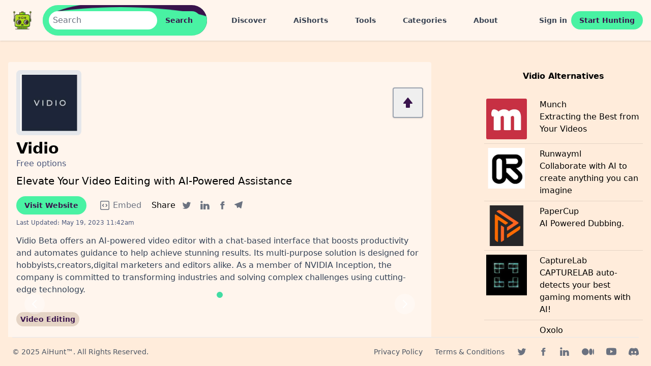

--- FILE ---
content_type: text/html; charset=utf-8
request_url: https://aihunt.app/products/vidio
body_size: 10458
content:
<!DOCTYPE html>
<html class="h-full scroll-smooth overflow-hidden antialiased [font-feature-settings:'ss01'] bg-background" lang="en">
<head>
    
  <title> Vidio Information, Pricing and Alternatives 2025 </title>

  <meta name="viewport" content="width=device-width,initial-scale=1">
  <link rel="shortcut icon" href="https://spaces.aihunt.app/favicon.ico" type="image/x-icon">
    
  <meta name="title" content="Vidio Information, Pricing and Alternatives 2025"/>
  <meta name="keywords" content="Vidio, Vidio pricing, Vidio trial"/>
  <meta name="description" content="Elevate Your Video Editing with AI-Powered Assistance. Learn how to use Vidio, get pricing information and reviews."/>

  <meta name="theme-color" content="#ffffff"/>
  <link rel="manifest" href="/manifest.json">
    <meta name="robots" content="index, follow"/>

      <meta property="og:title" content="Vidio Information, Pricing and Alternatives 2025"/>
  <meta property="og:type" content="website"/>
  <meta property="og:url" content="https://aihunt.app/products/vidio"/>
  <meta property="og:site_name" content="AiHunt"/>
    <meta property="og:image" content="https://spaces.aihunt.app/l0nq2f2sgkjk3sx64hte6rvg675x"/>
  <meta property="og:description" content="Elevate Your Video Editing with AI-Powered Assistance. Learn how to use Vidio, get pricing information and reviews."/>
  <meta property="og:locale" content="en_US"/>
  <meta name="twitter:card" content="summary_large_image"/>

  <link rel="alternate" type="application/rss+xml" title="AiHunt &raquo; Feed" href="https://aihunt.app/feed.xml"/>
  <meta name="csrf-param" content="authenticity_token" />
<meta name="csrf-token" content="xLi4kZIAOQDdkNUf7KKf_NM4O1UrCTmi6yDqBEhE7FgfZTOlSOxgHVHqFWb5wIoXp0rgLJ15pAE_xa6im9PP3A" />
  
  <link rel="stylesheet" href="/assets/tailwind-601c1f4a.css" data-turbo-track="reload" />
<link rel="stylesheet" href="/assets/inter-font-1d90a608.css" data-turbo-track="reload" />

  <link rel="stylesheet" href="/assets/application-c0c73246.css" data-turbo-track="reload" />
  <script type="importmap" data-turbo-track="reload">{
  "imports": {
    "application-mcj": "/assets/mission_control/jobs/application-8d538c5b.js",
    "@hotwired/turbo-rails": "/assets/turbo.min-fae85750.js",
    "@hotwired/stimulus": "/assets/stimulus.min-4b1e420e.js",
    "@hotwired/stimulus-loading": "/assets/stimulus-loading-1fc53fe7.js",
    "application": "/assets/application-d6a33a1e.js",
    "trix": "/assets/trix-4f753c97.js",
    "@rails/actiontext": "/assets/actiontext-a4ee937e.js",
    "local-time": "https://ga.jspm.io/npm:local-time@2.1.0/app/assets/javascripts/local-time.js",
    "flowbite": "https://cdnjs.cloudflare.com/ajax/libs/flowbite/2.3.0/flowbite.turbo.min.js",
    "slim-select": "https://ga.jspm.io/npm:slim-select@1.27.1/dist/slimselect.min.mjs",
    "@rails/ujs": "https://ga.jspm.io/npm:@rails/ujs@7.0.4/lib/assets/compiled/rails-ujs.js",
    "stimulus-lightbox": "https://ga.jspm.io/npm:stimulus-lightbox@3.2.0/dist/stimulus-lightbox.mjs",
    "lightgallery": "https://ga.jspm.io/npm:lightgallery@2.7.1/lightgallery.es5.js",
    "controllers/application": "/assets/controllers/application-bc587cd6.js",
    "controllers/form_controller": "/assets/mission_control/jobs/controllers/form_controller-2f354a00.js",
    "controllers": "/assets/controllers/index-c3f5d3c4.js",
    "helpers/debounce_helpers": "/assets/mission_control/jobs/helpers/debounce_helpers-b50ffac4.js",
    "helpers": "/assets/mission_control/jobs/helpers/index-189f6a8b.js",
    "controllers/countchar_controller": "/assets/controllers/countchar_controller-2a390f71.js",
    "controllers/hello_controller": "/assets/controllers/hello_controller-708796bd.js",
    "controllers/search_form_controller": "/assets/controllers/search_form_controller-38f78e83.js",
    "controllers/slim_controller": "/assets/controllers/slim_controller-d83a84a1.js"
  }
}</script>
<link rel="modulepreload" href="/assets/mission_control/jobs/application-8d538c5b.js">
<link rel="modulepreload" href="/assets/turbo.min-fae85750.js">
<link rel="modulepreload" href="/assets/stimulus.min-4b1e420e.js">
<link rel="modulepreload" href="/assets/stimulus-loading-1fc53fe7.js">
<link rel="modulepreload" href="/assets/application-d6a33a1e.js">
<link rel="modulepreload" href="/assets/trix-4f753c97.js">
<link rel="modulepreload" href="/assets/actiontext-a4ee937e.js">
<link rel="modulepreload" href="https://ga.jspm.io/npm:local-time@2.1.0/app/assets/javascripts/local-time.js">
<link rel="modulepreload" href="https://cdnjs.cloudflare.com/ajax/libs/flowbite/2.3.0/flowbite.turbo.min.js">
<link rel="modulepreload" href="https://ga.jspm.io/npm:slim-select@1.27.1/dist/slimselect.min.mjs">
<link rel="modulepreload" href="https://ga.jspm.io/npm:@rails/ujs@7.0.4/lib/assets/compiled/rails-ujs.js">
<link rel="modulepreload" href="https://ga.jspm.io/npm:stimulus-lightbox@3.2.0/dist/stimulus-lightbox.mjs">
<link rel="modulepreload" href="https://ga.jspm.io/npm:lightgallery@2.7.1/lightgallery.es5.js">
<link rel="modulepreload" href="/assets/controllers/application-bc587cd6.js">
<link rel="modulepreload" href="/assets/mission_control/jobs/controllers/form_controller-2f354a00.js">
<link rel="modulepreload" href="/assets/controllers/index-c3f5d3c4.js">
<link rel="modulepreload" href="/assets/mission_control/jobs/helpers/debounce_helpers-b50ffac4.js">
<link rel="modulepreload" href="/assets/mission_control/jobs/helpers/index-189f6a8b.js">
<link rel="modulepreload" href="/assets/controllers/countchar_controller-2a390f71.js">
<link rel="modulepreload" href="/assets/controllers/hello_controller-708796bd.js">
<link rel="modulepreload" href="/assets/controllers/search_form_controller-38f78e83.js">
<link rel="modulepreload" href="/assets/controllers/slim_controller-d83a84a1.js">
<script type="module">import "application"</script>
    
  <link rel="amphtml" href="https://aihunt.app/products/vidio.amp">
  <link rel="canonical" href="https://aihunt.app/products/vidio">


    <!-- Global site tag (gtag.js) - Google Analytics -->
    <script async src="https://www.googletagmanager.com/gtag/js?id=G-CBGZXDW60T"></script>
    <script data-turbolinks-track="reload">
        window.dataLayer = window.dataLayer || [];

        function gtag() {
            dataLayer.push(arguments);
        }

        gtag('js', new Date());

        gtag('config', "G-CBGZXDW60T");
    </script>

  
  
</head>

<body class="flex h-full flex-col">
<!--<div class="w-full text-center p-3 bg-green-100 text-chip text-sm">We are resolving an issue with our storage provider which is causing some images not being loaded</div>-->
<div id="myToast" class="hidden z-10 fixed right-10 bottom-10 px-5 py-4 rounded-full text-sm font-semibold bg-slate-800/80 text-white drop-shadow-lg">
  <p class="text-sm" id="toast-text">
  </p>
</div>
<header class="sticky top-0 bg-surface shadow">
  <nav class="border-gray-200 px-2 sm:px-4 py-2.5 rounded">
    <div class="container flex flex-wrap items-center justify-between mx-auto">
      <div class="flex items-center">
        <a href="/">
          <img src="https://spaces.aihunt.app/logo.webp" height="250" width="250" class="h-12 w-12 mr-3 sm:h-14 sm:w-14" alt="AiHunt Logo" loading="eager"/>
        </a>
        <div class="sm:max-w-xl mx-auto hidden lg:block" data-controller="search-form">
          <div class="xs:hidden overflow-hidden z-0 rounded-full relative p-3">
            <form class="relative flex z-50 rounded-full" action="/search" accept-charset="UTF-8" method="get">
              <input type="text" name="query" id="desktop-search" class="rounded-full flex-1 px-2 py-1 text-placeholder focus:outline-none" autocomplete="off" data-search-form-target="query" data-action="focus-&gt;search-form#focus blur-&gt;search-form#blur" placeholder="Search" />
              <input type="submit" name="commit" value="Search" class="btn-primary-solid" data-disable-with="Search" />
</form>            <div class="glow glow-1 z-10 bg-primary absolute"></div>
            <div class="glow glow-2 z-20 bg-background absolute"></div>
            <div class="glow glow-3 z-30 bg-textPrimary absolute"></div>
            <div class="glow glow-4 z-40 bg-primary absolute"></div>
          </div>
        </div>
        <button data-search-form-target="query" data-controller="search-form" data-action="click->search-form#focus" type="button" aria-controls="navbar-search" aria-expanded="false" class="lg:hidden text-textBackground hover:bg-primary focus:outline-none focus:ring-2 focus:ring-primaryLight rounded-lg text-sm p-2.5 mr-1">
          <svg class="w-5 h-5" aria-hidden="true" fill="currentColor" viewBox="0 0 20 20" xmlns="http://www.w3.org/2000/svg">
            <path fill-rule="evenodd" d="M8 4a4 4 0 100 8 4 4 0 000-8zM2 8a6 6 0 1110.89 3.476l4.817 4.817a1 1 0 01-1.414 1.414l-4.816-4.816A6 6 0 012 8z" clip-rule="evenodd"></path>
          </svg>
          <span class="sr-only">Search</span>
        </button>
        <div class="ml-10 hidden space-x-8 lg:block">
          <a href="/discover-ai-tools" class="nav-link" data-turbo="false">Discover</a>
          <a href="/shorts" class="nav-link">AiShorts</a>
          <a href="/tools" class="nav-link">Tools</a>
          <a href="/categories" class="nav-link">Categories</a>
          <a href="/about" class="nav-link">About</a>
        </div>
      </div>

      <div class="flex items-center lg:order-2">
          <a href="/users/sign_in" class="nav-link">Sign in</a>
          <a href="/users/sign_up" class="btn-primary-solid">Start Hunting</a>
        <button data-collapse-toggle="mobile-menu-2" type="button" class="inline-flex items-center p-2 ml-1 text-sm text-textBackground rounded-lg lg:hidden hover:bg-primary focus:outline-none focus:ring-2 focus:ring-primaryLight" aria-controls="mobile-menu-2" aria-expanded="false">
          <span class="sr-only">Open main menu</span>
          <svg class="w-6 h-6" aria-hidden="true" fill="currentColor" viewBox="0 0 20 20" xmlns="http://www.w3.org/2000/svg">
            <path fill-rule="evenodd" d="M3 5a1 1 0 011-1h12a1 1 0 110 2H4a1 1 0 01-1-1zM3 10a1 1 0 011-1h12a1 1 0 110 2H4a1 1 0 01-1-1zM3 15a1 1 0 011-1h12a1 1 0 110 2H4a1 1 0 01-1-1z" clip-rule="evenodd"></path>
          </svg>
        </button>
      </div>
      <div class="items-center justify-center hidden w-full" id="mobile-menu-2">
        <ul class="flex flex-col p-4 mt-4 border border-gray-100 rounded-lg">
          <li>
            <a href="/discover-ai-tools" class="nav-link block text-lg" data-turbo="false">Discover</a>
          </li>
          <li>
            <a href="/shorts" class="nav-link block text-lg">AiShorts</a>
          </li>
          <li>
            <a href="/tools" class="nav-link block text-lg">Tools</a>
          </li>
          <li>
            <a href="/categories" class="nav-link block text-lg">Categories</a>
          </li>
          <li>
            <a href="/about" class="nav-link block text-lg">About</a>
          </li>
        </ul>
      </div>
    </div>
  </nav>

</header>
<main class="flex-1 overflow-y-scroll pb-20">
  <turbo-frame id="modal"></turbo-frame>
  <div class="container flex mx-auto lg:px-4 py-2.5 grid grid-cols-12 mt-5 lg:mt-8">
  <div class="col-span-12 lg:col-span-8 bg-surface p-4 lg:rounded">
    <div class="flex items-center justify-between">
        <img class="w-14 h-14 lg:w-32 lg:h-32 border-8 rounded-lg border-bg-backgroundDark" alt="Vidio Logo" src="https://spaces.aihunt.app/8dcslh4rvbsyfao2958bbgaz4cxv" />
      <div class="flex flex-row space-x-2 items-center">
          <form id="upvote-tag" class="button_to" method="post" action="/products/vidio/upvote"><input type="hidden" name="_method" value="patch" autocomplete="off" /><button class="items-center text-textPrimary border-2 border-gray-400 flex flex-row p-2 lg:p-4 rounded shadow" aria-label="upvote product" type="submit">
            <svg aria-hidden="true" class="w-4 h-4 lg:w-6 lg:h-6" fill="currentColor" viewBox="0 0 24 24" xmlns="http://www.w3.org/2000/svg">
              <path d="M4 14h4v7a1 1 0 0 0 1 1h6a1 1 0 0 0 1-1v-7h4a1.001 1.001 0 0 0 .781-1.625l-8-10c-.381-.475-1.181-.475-1.562 0l-8 10A1.001 1.001 0 0 0 4 14z"/>
            </svg>
</button><input type="hidden" name="authenticity_token" value="eNXuSH_aIvVsYCNjMVHWddRfGPmqog21F5B8mhYdxnwfLZKRdFpIJzGr4j5eiVYNGauuwEPF1NhpUU8w3SF7ow" autocomplete="off" /></form>

      </div>

    </div>
    <div class="flex items-center mt-2">
      <h1 class="font-bold text-3xl">Vidio</h1>
    </div>
      <span class="text-textCaption">Free options</span>
    <h2 class="font-normal text-xl mt-2">Elevate Your Video Editing with AI-Powered Assistance</h2>
    <div class="flex mt-4 space-x-1 lg:space-x-2  justify-start items-center">
      <a href="https://www.vidio.ai/tools/ai-video-editor?utm_source=aihunt.app&amp;utm_medium=referrer&amp;utm_campaign=aihunt.app" class="btn-primary-solid" target="_blank" rel="noopener">Visit
        Website</a>
      <div class="hidden lg:inline lg:pl-3">
        <a href="/products/vidio/embed" target="_blank" aria-label="Embed" class="text-gray-500 p-1 flex items-center hover:text-gray-900 dark:hover:text-primary">
          <svg xmlns="http://www.w3.org/2000/svg" fill="none" viewBox="0 0 24 24" stroke-width="1.5" stroke="currentColor" class="w-6 h-6 inline">
            <path stroke-linecap="round" stroke-linejoin="round" d="M14.25 9.75L16.5 12l-2.25 2.25m-4.5 0L7.5 12l2.25-2.25M6 20.25h12A2.25 2.25 0 0020.25 18V6A2.25 2.25 0 0018 3.75H6A2.25 2.25 0 003.75 6v12A2.25 2.25 0 006 20.25z"/>
          </svg>
          <span class="pl-1">Embed</span>
        </a>
      </div>
      <span class="pl-4 sm:pl-2">Share</span>
      <a href="whatsapp://send?text=Vidio%0Ahttps://aihunt.app/products/vidio" target="_blank" rel="noopener" aria-label="WhatsApp Share" class="text-gray-500 p-1 lg:hidden hover:text-gray-900 dark:hover:text-primary">
        <svg class="w-5 h-5" fill="currentColor" aria-hidden="true" viewBox="0 0 24 24">
          <path d="M20.1 3.9C17.9 1.7 15 .5 12 .5 5.8.5.7 5.6.7 11.9c0 2 .5 3.9 1.5 5.6L.6 23.4l6-1.6c1.6.9 3.5 1.3 5.4 1.3 6.3 0 11.4-5.1 11.4-11.4-.1-2.8-1.2-5.7-3.3-7.8zM12 21.4c-1.7 0-3.3-.5-4.8-1.3l-.4-.2-3.5 1 1-3.4L4 17c-1-1.5-1.4-3.2-1.4-5.1 0-5.2 4.2-9.4 9.4-9.4 2.5 0 4.9 1 6.7 2.8 1.8 1.8 2.8 4.2 2.8 6.7-.1 5.2-4.3 9.4-9.5 9.4zm5.1-7.1c-.3-.1-1.7-.9-1.9-1-.3-.1-.5-.1-.7.1-.2.3-.8 1-.9 1.1-.2.2-.3.2-.6.1s-1.2-.5-2.3-1.4c-.9-.8-1.4-1.7-1.6-2-.2-.3 0-.5.1-.6s.3-.3.4-.5c.2-.1.3-.3.4-.5.1-.2 0-.4 0-.5C10 9 9.3 7.6 9 7c-.1-.4-.4-.3-.5-.3h-.6s-.4.1-.7.3c-.3.3-1 1-1 2.4s1 2.8 1.1 3c.1.2 2 3.1 4.9 4.3.7.3 1.2.5 1.6.6.7.2 1.3.2 1.8.1.6-.1 1.7-.7 1.9-1.3.2-.7.2-1.2.2-1.3-.1-.3-.3-.4-.6-.5z"/>
        </svg>
        <span class="sr-only">WhatsApp share</span>
      </a>
      <a href="https://twitter.com/intent/tweet/?text=Vidio&amp;url=https://aihunt.app/products/vidio" target="_blank" rel="noopener" aria-label="Twitter Share" class="text-gray-500 p-1 hover:text-gray-900 dark:hover:text-primary">
        <svg class="w-5 h-5" fill="currentColor" viewBox="0 0 24 24" aria-hidden="true">
          <path d="M8.29 20.251c7.547 0 11.675-6.253 11.675-11.675 0-.178 0-.355-.012-.53A8.348 8.348 0 0022 5.92a8.19 8.19 0 01-2.357.646 4.118 4.118 0 001.804-2.27 8.224 8.224 0 01-2.605.996 4.107 4.107 0 00-6.993 3.743 11.65 11.65 0 01-8.457-4.287 4.106 4.106 0 001.27 5.477A4.072 4.072 0 012.8 9.713v.052a4.105 4.105 0 003.292 4.022 4.095 4.095 0 01-1.853.07 4.108 4.108 0 003.834 2.85A8.233 8.233 0 012 18.407a11.616 11.616 0 006.29 1.84"/>
        </svg>
        <span class="sr-only">Twitter share</span>
      </a>
      <a href="https://www.linkedin.com/shareArticle?mini=true&amp;url=https://aihunt.app/products/vidio&amp;title=Vidio&amp;summary=Elevate%20Your%20Video%20Editing%20with%20AI-Powered%20Assistance&amp;amp;source=https://aihunt.app/" target="_blank" rel="noopener" aria-label="Linkedin Share" class="text-gray-500 p-1  hover:text-gray-900 dark:hover:text-primary">
        <svg class="w-5 h-5" fill="currentColor" aria-hidden="true" viewBox="0 0 24 24">
          <path d="M6.5 21.5h-5v-13h5v13zM4 6.5C2.5 6.5 1.5 5.3 1.5 4s1-2.4 2.5-2.4c1.6 0 2.5 1 2.6 2.5 0 1.4-1 2.5-2.6 2.5zm11.5 6c-1 0-2 1-2 2v7h-5v-13h5V10s1.6-1.5 4-1.5c3 0 5 2.2 5 6.3v6.7h-5v-7c0-1-1-2-2-2z"/>
        </svg>
        <span class="sr-only">Linkedin share</span>
      </a>
      <a href="https://facebook.com/sharer/sharer.php?u=https://aihunt.app/products/vidio" target="_blank" rel="noopener" aria-label="Facebook Share" class="text-gray-500 p-1  hover:text-gray-900 dark:hover:text-primary">
        <svg class="w-4 h-4" fill="currentColor" aria-hidden="true" viewBox="0 0 24 24">
          <path d="M18.77 7.46H14.5v-1.9c0-.9.6-1.1 1-1.1h3V.5h-4.33C10.24.5 9.5 3.44 9.5 5.32v2.15h-3v4h3v12h5v-12h3.85l.42-4z"/>
        </svg>
        <span class="sr-only">Facebook share</span>
      </a>
      <a href="https://t.me/share/url?text=Vidio&amp;url=https://aihunt.app/products/vidio" target="_blank" rel="noopener" aria-label="Telegram Share" class="text-gray-500 p-1  hover:text-gray-900 dark:hover:text-primary">
        <svg class="w-4 h-4" fill="currentColor" aria-hidden="true" viewBox="0 0 24 24">
          <path d="M.707 8.475C.275 8.64 0 9.508 0 9.508s.284.867.718 1.03l5.09 1.897 1.986 6.38a1.102 1.102 0 0 0 1.75.527l2.96-2.41a.405.405 0 0 1 .494-.013l5.34 3.87a1.1 1.1 0 0 0 1.046.135 1.1 1.1 0 0 0 .682-.803l3.91-18.795A1.102 1.102 0 0 0 22.5.075L.706 8.475z"/>
        </svg>
        <span class="sr-only">Telegram share</span>
      </a>
    </div>
    <p class="text-xs text-textCaption mt-2">
      Last Updated: <time datetime="2023-05-19T11:42:04Z" data-local="time-or-date">May 19, 2023 11:42am</time>
    </p>
    <p class="text-md text-textBackground mt-4">Vidio Beta offers an AI-powered video editor with a chat-based interface that boosts productivity and automates guidance to help achieve stunning results. Its multi-purpose solution is designed for hobbyists,creators,digital marketers and editors alike. As a member of NVIDIA Inception, the company is committed to transforming industries and solving complex challenges using cutting-edge technology.</p>
      <div id="indicators-carousel" class="relative mt-4" data-carousel="static">
        <!-- Carousel wrapper -->
        <div class="relative w-full aspect-[1270/720] overflow-hidden rounded-lg" data-controller="lightbox">
            <a href="https://spaces.aihunt.app/l0nq2f2sgkjk3sx64hte6rvg675x" class="hidden duration-700 ease-in-out" data-carousel-item="active">
              <img class="absolute block w-full -translate-x-1/2 -translate-y-1/2 top-1/2 left-1/2 rounded" alt="Vidio Demo Slide 0" src="https://spaces.aihunt.app/l0nq2f2sgkjk3sx64hte6rvg675x" />
            </a>

        </div>
        <!-- Slider indicators -->
        <div class="absolute z-30 flex space-x-3 -translate-x-1/2 bottom-3 left-1/2">
            <button type="button" class="w-3 h-3 rounded-full bg-divider slider" aria-current="true" aria-label="Slide 1" data-carousel-slide-to="0"></button>
        </div>
        <!-- Slider controls -->
        <button type="button" class="absolute top-0 left-0 z-30 flex items-center justify-center h-full px-4 cursor-pointer group focus:outline-none" data-carousel-prev>
        <span class="inline-flex items-center justify-center w-8 h-8 rounded-full sm:w-10 sm:h-10 bg-white/30 dark:bg-gray-800/30 group-hover:bg-white/50 dark:group-hover:bg-gray-800/60 group-focus:ring-4 group-focus:ring-white dark:group-focus:ring-gray-800/70 group-focus:outline-none">
            <svg aria-hidden="true" class="w-5 h-5 text-white sm:w-6 sm:h-6 dark:text-gray-800" fill="none" stroke="currentColor" viewBox="0 0 24 24" xmlns="http://www.w3.org/2000/svg"><path stroke-linecap="round" stroke-linejoin="round" stroke-width="2" d="M15 19l-7-7 7-7"></path></svg>
            <span class="sr-only">Previous</span>
        </span>
        </button>
        <button type="button" class="absolute top-0 right-0 z-30 flex items-center justify-center h-full px-4 cursor-pointer group focus:outline-none" data-carousel-next>
        <span class="inline-flex items-center justify-center w-8 h-8 rounded-full sm:w-10 sm:h-10 bg-white/30 dark:bg-gray-800/30 group-hover:bg-white/50 dark:group-hover:bg-gray-800/60 group-focus:ring-4 group-focus:ring-white dark:group-focus:ring-gray-800/70 group-focus:outline-none">
            <svg aria-hidden="true" class="w-5 h-5 text-white sm:w-6 sm:h-6 dark:text-gray-800" fill="none" stroke="currentColor" viewBox="0 0 24 24" xmlns="http://www.w3.org/2000/svg"><path stroke-linecap="round" stroke-linejoin="round" stroke-width="2" d="M9 5l7 7-7 7"></path></svg>
            <span class="sr-only">Next</span>
        </span>
        </button>
      </div>
    <div class="mt-4">
        <a href="/categories/video-editing">
                <span class="inline-block bg-backgroundDark rounded-full px-2 py-1 text-xs sm:text-sm font-semibold text-textPrimary mr-2 mb-2 hover:bg-primary">
                  Video Editing
                </span>
</a>    </div>
      <div class="mt-6 prose prose-lg text-gray-900 w-full min-w-full">
        <p>Vidio Beta is a video editing tool that utilizes the power of artificial intelligence (AI) to enhance the editing experience. Its chat-based interface revolutionizes video editing by providing automated guidance which drives seamless and hassle-free operations. The platform is suitable for hobbyists, creators, digital marketers and editors because it is equipped with multi-purpose solutions that cater to all-in-one editing needs.<br><br>The creators at Vidio Beta understand that video editing can be time-consuming and frustrating. To address these problems, they have developed Reel-GPT, an AI-powered video editor that serves as a personal assistant to help users create professional-looking videos with ease. Reel-GPT comes with a smart video editing assistant that provides automated guidance in enhancing videos to achieve stunning results; this saves users time and streamlines the overall editing process.<br><br>One of the key features of Vidio Beta is its compatibility with a range of video file formats including GIF, AVI, MP4, MOV, MPG, WEBM, and MPEG. The file size is capped at 500 MB maximum. What's more, Vidio Beta has a chat-based interface that doesn't require any installations or prior knowledge of video editing. This means that users can achieve more with less work and still attain exceptional results.<br><br>Vidio Beta offers a multi-purpose solution to serve all types of users. The AI-edited videos produced on the platform are compatible with popular video editing software such as Final Cut Pro, Adobe Premiere Pro, and iMovie. The compatibility feature allows users to continue editing their videos with their preferred editing software.<br><br>Vidio Beta takes pride in being a part of the NVIDIA Inception program. This membership classifies Vidio Beta as a part of a global network of innovators who use cutting-edge technology to transform industries and solve complex challenges. The company is proud to leverage NVIDIA's resources to drive growth and success.<br><br>Vidio Beta offers both free and premium pricing plans. The basic plan is free and includes up to 50 messages per month, max of 10 messages per chat and 1G assets. Meanwhile, the premium plan is available for $9.99 per month and includes no watermark, up to 500 messages per month, faster response time, max of 50 messages per chat, and 10G assets. Additionally, custom solutions are available by contacting Vidio Beta's customer support.<br><br>In conclusion, Vidio Beta is a unique video editing platform that takes advantage of AI technology to help simplify and streamline the editing process. The chat-based interface provides automated guidance which saves time and eliminates the frustration of video editing. The multi-purpose solution and compatibility with popular software make Vidio Beta the best choice for hobbyists, creators, digital marketers, and editors. Whether you are a beginner or seasoned player, Vidio Beta has a pricing plan that will meet your editing needs.</p>
      </div>
  </div>
    <div class="col-span-12 lg:col-start-10 lg:col-span-3">
      <h2 class="font-bold mt-8 lg:mt-0 mb-2 text-center p-4">Vidio Alternatives</h2>
        <a class="p-1 py-2 grid grid-cols-12 hover:bg-primary" href="/products/munch">
            <img class="col-span-2 lg:col-span-4" height="80px" width="80px" alt="Munch Logo" src="https://spaces.aihunt.app/r8h3pn0b9isc8uu6eaw9yptgoo8u" />
          <div class="col-span-8 ml-2 lg:ml-1">
            <h3 class="font-medium">Munch</h3>
            <p>Extracting the Best from Your Videos</p>
          </div>
        </a>
        <hr class="border-divider">
        <a class="p-1 py-2 grid grid-cols-12 hover:bg-primary" href="/products/runwayml">
            <img class="col-span-2 lg:col-span-4" height="80px" width="80px" alt="Runwayml Logo" src="https://spaces.aihunt.app/8hk9eg9eneevzg7kev99cvcf8f7h" />
          <div class="col-span-8 ml-2 lg:ml-1">
            <h3 class="font-medium">Runwayml</h3>
            <p>Collaborate with AI to create anything you can imagine</p>
          </div>
        </a>
        <hr class="border-divider">
        <a class="p-1 py-2 grid grid-cols-12 hover:bg-primary" href="/products/papercup">
            <img class="col-span-2 lg:col-span-4" height="80px" width="80px" alt="PaperCup Logo" src="https://spaces.aihunt.app/743mf03y6iimfk0cvckthrzr83lm" />
          <div class="col-span-8 ml-2 lg:ml-1">
            <h3 class="font-medium">PaperCup</h3>
            <p>AI Powered Dubbing.</p>
          </div>
        </a>
        <hr class="border-divider">
        <a class="p-1 py-2 grid grid-cols-12 hover:bg-primary" href="/products/capturelab">
            <img class="col-span-2 lg:col-span-4" height="80px" width="80px" alt="CaptureLab Logo" src="https://spaces.aihunt.app/umz2cf5uwiogkhaua2ts1rpchqda" />
          <div class="col-span-8 ml-2 lg:ml-1">
            <h3 class="font-medium">CaptureLab</h3>
            <p>CAPTURELAB auto-detects your best gaming moments with AI! </p>
          </div>
        </a>
        <hr class="border-divider">
        <a class="p-1 py-2 grid grid-cols-12 hover:bg-primary" href="/products/oxolo">
            <img class="col-span-2 lg:col-span-4" height="80px" width="80px" alt="Oxolo Logo" src="https://spaces.aihunt.app/z0x3dg6s6z4tuqc4hrjx7iybdj2k" />
          <div class="col-span-8 ml-2 lg:ml-1">
            <h3 class="font-medium">Oxolo</h3>
            <p> Enhance Your E-Commerce Sales with Oxolo&#39;s Video Marketing.</p>
          </div>
        </a>
        <hr class="border-divider">
        <a class="p-1 py-2 grid grid-cols-12 hover:bg-primary" href="/products/qlip">
            <img class="col-span-2 lg:col-span-4" height="80px" width="80px" alt="Qlip Logo" src="https://spaces.aihunt.app/7in1o5deeruqvbxut4a45iutyb2y" />
          <div class="col-span-8 ml-2 lg:ml-1">
            <h3 class="font-medium">Qlip</h3>
            <p>Repurpose Your Content, Grow Your Social Media with Qlip AI.</p>
          </div>
        </a>
        <hr class="border-divider">
        <a class="p-1 py-2 grid grid-cols-12 hover:bg-primary" href="/products/captions">
            <img class="col-span-2 lg:col-span-4" height="80px" width="80px" alt="Captions Logo" src="https://spaces.aihunt.app/2xecquq8c9q2d9ozqjnf24v43yzb" />
          <div class="col-span-8 ml-2 lg:ml-1">
            <h3 class="font-medium">Captions</h3>
            <p> Say Hello to Captions: The All-in-One AI Powered Creator Studio.</p>
          </div>
        </a>
        <hr class="border-divider">
        <a class="p-1 py-2 grid grid-cols-12 hover:bg-primary" href="/products/synthesia">
            <img class="col-span-2 lg:col-span-4" height="80px" width="80px" alt="Synthesia Logo" src="https://spaces.aihunt.app/jb1viii9akc4vkoyiz0c0ujbqv9u" />
          <div class="col-span-8 ml-2 lg:ml-1">
            <h3 class="font-medium">Synthesia</h3>
            <p>AI Video Generation Platform</p>
          </div>
        </a>
        <hr class="border-divider">
    </div>

</div>
<script type="application/ld+json">
  [
    {
      "@context": "https://schema.org",
      "@type": "WebApplication",
      "name": "Vidio",
      "description": "Vidio Beta offers an AI-powered video editor with a chat-based interface that boosts productivity and automates guidance to help achieve stunning results. Its multi-purpose solution is designed for hobbyists,creators,digital marketers and editors alike. As a member of NVIDIA Inception, the company is committed to transforming industries and solving complex challenges using cutting-edge technology.",
      "datePublished": "2023-05-19T11:41:20Z",
      "dateModified": "2023-05-19T11:41:20Z",
      "image": "https://spaces.aihunt.app/8dcslh4rvbsyfao2958bbgaz4cxv",
      "screenshot": [
          "https://spaces.aihunt.app/l0nq2f2sgkjk3sx64hte6rvg675x"
       ],
      "applicationCategory": "Video Editing",
      "operatingSystem": "Web",
      "author": [
        {
          "@type": "Person",
          "name": "Sushobhan Nayak"
        }
      ]
      },
    {
      "@context": "https://schema.org",
      "@type": "BreadcrumbList",
      "itemListElement": [
        {
          "@type": "ListItem",
          "position": 1,
          "name": "Home",
          "item": "https://aihunt.app/"
        },
        {
          "@type": "ListItem",
          "position": 2,
          "name": "Vidio",
          "item": "https://aihunt.app/products/vidio"
        }
      ]
    }
  ]

</script>

</main>
<footer class="px-4 pb-4 sm:px-6 xm:pb-6">
  <hr class="mb-2 border-gray-200 sm:mx-auto border-divider lg:mb-4"/>
  <div class="sm:flex sm:items-center sm:justify-between">
    <span class="hidden lg:block text-sm text-gray-500 sm:text-center text-gray-600">© 2025 <a href="https://aihunt.app/" class="hover:underline">AiHunt™</a>. All Rights Reserved.
    </span>
    <div class="flex mt-4 justify-between space-x-6 sm:mt-0 items-center">
      <div class="flex space-x-6">
        <a href="/privacy-policy" class="hover:underline text-gray-600 text-sm" target="_blank">Privacy <span class="hidden lg:inline-block">Policy</span></a>
        <a href="/terms-conditions" class="hover:underline text-gray-600 text-sm" target="_blank">Terms <span class="hidden lg:inline-block">& Conditions</span></a>
      </div>
      <div class="flex space-x-6 items-center">
      <a href="https://twitter.com/aihuntapp" class="text-gray-500 hover:text-gray-900 dark:hover:text-primary" target="_blank" rel="noopener" >
        <svg class="w-5 h-5" fill="currentColor" viewBox="0 0 24 24" aria-hidden="true">
          <path d="M8.29 20.251c7.547 0 11.675-6.253 11.675-11.675 0-.178 0-.355-.012-.53A8.348 8.348 0 0022 5.92a8.19 8.19 0 01-2.357.646 4.118 4.118 0 001.804-2.27 8.224 8.224 0 01-2.605.996 4.107 4.107 0 00-6.993 3.743 11.65 11.65 0 01-8.457-4.287 4.106 4.106 0 001.27 5.477A4.072 4.072 0 012.8 9.713v.052a4.105 4.105 0 003.292 4.022 4.095 4.095 0 01-1.853.07 4.108 4.108 0 003.834 2.85A8.233 8.233 0 012 18.407a11.616 11.616 0 006.29 1.84"/>
        </svg>
        <span class="sr-only">Twitter page</span>
      </a>
      <a href="https://www.instagram.com/aihuntapp/" class="text-gray-500 lg:hidden hover:text-gray-900 dark:hover:text-primary" target="_blank" rel="noopener" >
        <svg class="w-5 h-5" fill="currentColor" viewBox="0 0 24 24" aria-hidden="true">
          <path fill-rule="evenodd" d="M12.315 2c2.43 0 2.784.013 3.808.06 1.064.049 1.791.218 2.427.465a4.902 4.902 0 011.772 1.153 4.902 4.902 0 011.153 1.772c.247.636.416 1.363.465 2.427.048 1.067.06 1.407.06 4.123v.08c0 2.643-.012 2.987-.06 4.043-.049 1.064-.218 1.791-.465 2.427a4.902 4.902 0 01-1.153 1.772 4.902 4.902 0 01-1.772 1.153c-.636.247-1.363.416-2.427.465-1.067.048-1.407.06-4.123.06h-.08c-2.643 0-2.987-.012-4.043-.06-1.064-.049-1.791-.218-2.427-.465a4.902 4.902 0 01-1.772-1.153 4.902 4.902 0 01-1.153-1.772c-.247-.636-.416-1.363-.465-2.427-.047-1.024-.06-1.379-.06-3.808v-.63c0-2.43.013-2.784.06-3.808.049-1.064.218-1.791.465-2.427a4.902 4.902 0 011.153-1.772A4.902 4.902 0 015.45 2.525c.636-.247 1.363-.416 2.427-.465C8.901 2.013 9.256 2 11.685 2h.63zm-.081 1.802h-.468c-2.456 0-2.784.011-3.807.058-.975.045-1.504.207-1.857.344-.467.182-.8.398-1.15.748-.35.35-.566.683-.748 1.15-.137.353-.3.882-.344 1.857-.047 1.023-.058 1.351-.058 3.807v.468c0 2.456.011 2.784.058 3.807.045.975.207 1.504.344 1.857.182.466.399.8.748 1.15.35.35.683.566 1.15.748.353.137.882.3 1.857.344 1.054.048 1.37.058 4.041.058h.08c2.597 0 2.917-.01 3.96-.058.976-.045 1.505-.207 1.858-.344.466-.182.8-.398 1.15-.748.35-.35.566-.683.748-1.15.137-.353.3-.882.344-1.857.048-1.055.058-1.37.058-4.041v-.08c0-2.597-.01-2.917-.058-3.96-.045-.976-.207-1.505-.344-1.858a3.097 3.097 0 00-.748-1.15 3.098 3.098 0 00-1.15-.748c-.353-.137-.882-.3-1.857-.344-1.023-.047-1.351-.058-3.807-.058zM12 6.865a5.135 5.135 0 110 10.27 5.135 5.135 0 010-10.27zm0 1.802a3.333 3.333 0 100 6.666 3.333 3.333 0 000-6.666zm5.338-3.205a1.2 1.2 0 110 2.4 1.2 1.2 0 010-2.4z" clip-rule="evenodd"/>
        </svg>
        <span class="sr-only">Instagram page</span>
      </a>
      <a href="https://www.facebook.com/aihuntapp" class="text-gray-500 hover:text-gray-900 dark:hover:text-primary" target="_blank" rel="noopener" >
        <svg class="w-4 h-4" fill="currentColor" aria-hidden="true" viewBox="0 0 24 24">
          <path d="M18.77 7.46H14.5v-1.9c0-.9.6-1.1 1-1.1h3V.5h-4.33C10.24.5 9.5 3.44 9.5 5.32v2.15h-3v4h3v12h5v-12h3.85l.42-4z"/>
        </svg>
        <span class="sr-only">Facebook page</span>
      </a>
      <a href="https://www.linkedin.com/company/aihunt/" class="text-gray-500 hover:text-gray-900 dark:hover:text-primary" target="_blank" rel="noopener" >
        <svg class="w-5 h-5" fill="currentColor" aria-hidden="true" viewBox="0 0 24 24">
          <path d="M6.5 21.5h-5v-13h5v13zM4 6.5C2.5 6.5 1.5 5.3 1.5 4s1-2.4 2.5-2.4c1.6 0 2.5 1 2.6 2.5 0 1.4-1 2.5-2.6 2.5zm11.5 6c-1 0-2 1-2 2v7h-5v-13h5V10s1.6-1.5 4-1.5c3 0 5 2.2 5 6.3v6.7h-5v-7c0-1-1-2-2-2z"/>
        </svg>
        <span class="sr-only">Linkedin page</span>
      </a>
      <a href="https://medium.com/aihunt" class="hidden lg:block text-gray-500 hover:text-gray-900 dark:hover:text-primary" target="_blank" rel="noopener" >
        <svg xmlns="http://www.w3.org/2000/svg" width="24" height="24" fill="currentColor" class="bi bi-medium" viewBox="0 0 16 16" id="IconChangeColor"> <path d="M9.025 8c0 2.485-2.02 4.5-4.513 4.5A4.506 4.506 0 0 1 0 8c0-2.486 2.02-4.5 4.512-4.5A4.506 4.506 0 0 1 9.025 8zm4.95 0c0 2.34-1.01 4.236-2.256 4.236-1.246 0-2.256-1.897-2.256-4.236 0-2.34 1.01-4.236 2.256-4.236 1.246 0 2.256 1.897 2.256 4.236zM16 8c0 2.096-.355 3.795-.794 3.795-.438 0-.793-1.7-.793-3.795 0-2.096.355-3.795.794-3.795.438 0 .793 1.699.793 3.795z" id="mainIconPathAttribute"></path> </svg>
        <span class="sr-only">Medium publication</span>
      </a>
      <a href="https://www.youtube.com/@aihuntapp" class="text-gray-500 hover:text-gray-900 dark:hover:text-primary" target="_blank" rel="noopener" >
        <svg width="20" height="20" fill="currentColor" class="text-gray-500 hover:text-gray-900 dark:hover:text-primary" viewBox="0 0 16 16">
          <path d="M8.051 1.999h.089c.822.003 4.987.033 6.11.335a2.01 2.01 0 0 1 1.415 1.42c.101.38.172.883.22 1.402l.01.104.022.26.008.104c.065.914.073 1.77.074 1.957v.075c-.001.194-.01 1.108-.082 2.06l-.008.105-.009.104c-.05.572-.124 1.14-.235 1.558a2.007 2.007 0 0 1-1.415 1.42c-1.16.312-5.569.334-6.18.335h-.142c-.309 0-1.587-.006-2.927-.052l-.17-.006-.087-.004-.171-.007-.171-.007c-1.11-.049-2.167-.128-2.654-.26a2.007 2.007 0 0 1-1.415-1.419c-.111-.417-.185-.986-.235-1.558L.09 9.82l-.008-.104A31.4 31.4 0 0 1 0 7.68v-.123c.002-.215.01-.958.064-1.778l.007-.103.003-.052.008-.104.022-.26.01-.104c.048-.519.119-1.023.22-1.402a2.007 2.007 0 0 1 1.415-1.42c.487-.13 1.544-.21 2.654-.26l.17-.007.172-.006.086-.003.171-.007A99.788 99.788 0 0 1 7.858 2h.193zM6.4 5.209v4.818l4.157-2.408L6.4 5.209z"/>
        </svg>
        <span class="sr-only">Youtube page</span>
      </a>
      <a href="https://discord.gg/6kz4QJk2aH" class="hidden lg:block text-gray-500 hover:text-gray-900 dark:hover:text-primary" target="_blank" rel="noopener" >
        <svg width="20" height="20" fill="currentColor" class="text-gray-500 hover:text-gray-900 dark:hover:text-primary"  viewBox="0 0 16 16"> <path d="M13.545 2.907a13.227 13.227 0 0 0-3.257-1.011.05.05 0 0 0-.052.025c-.141.25-.297.577-.406.833a12.19 12.19 0 0 0-3.658 0 8.258 8.258 0 0 0-.412-.833.051.051 0 0 0-.052-.025c-1.125.194-2.22.534-3.257 1.011a.041.041 0 0 0-.021.018C.356 6.024-.213 9.047.066 12.032c.001.014.01.028.021.037a13.276 13.276 0 0 0 3.995 2.02.05.05 0 0 0 .056-.019c.308-.42.582-.863.818-1.329a.05.05 0 0 0-.01-.059.051.051 0 0 0-.018-.011 8.875 8.875 0 0 1-1.248-.595.05.05 0 0 1-.02-.066.051.051 0 0 1 .015-.019c.084-.063.168-.129.248-.195a.05.05 0 0 1 .051-.007c2.619 1.196 5.454 1.196 8.041 0a.052.052 0 0 1 .053.007c.08.066.164.132.248.195a.051.051 0 0 1-.004.085 8.254 8.254 0 0 1-1.249.594.05.05 0 0 0-.03.03.052.052 0 0 0 .003.041c.24.465.515.909.817 1.329a.05.05 0 0 0 .056.019 13.235 13.235 0 0 0 4.001-2.02.049.049 0 0 0 .021-.037c.334-3.451-.559-6.449-2.366-9.106a.034.034 0 0 0-.02-.019Zm-8.198 7.307c-.789 0-1.438-.724-1.438-1.612 0-.889.637-1.613 1.438-1.613.807 0 1.45.73 1.438 1.613 0 .888-.637 1.612-1.438 1.612Zm5.316 0c-.788 0-1.438-.724-1.438-1.612 0-.889.637-1.613 1.438-1.613.807 0 1.451.73 1.438 1.613 0 .888-.631 1.612-1.438 1.612Z"/> </svg>
        <span class="sr-only">Discord server</span>
      </a>
      </div>
    </div>
  </div>
</footer>

<script defer src="https://static.cloudflareinsights.com/beacon.min.js/vcd15cbe7772f49c399c6a5babf22c1241717689176015" integrity="sha512-ZpsOmlRQV6y907TI0dKBHq9Md29nnaEIPlkf84rnaERnq6zvWvPUqr2ft8M1aS28oN72PdrCzSjY4U6VaAw1EQ==" data-cf-beacon='{"version":"2024.11.0","token":"e8194ce6b67044b5878e905e93be32ed","r":1,"server_timing":{"name":{"cfCacheStatus":true,"cfEdge":true,"cfExtPri":true,"cfL4":true,"cfOrigin":true,"cfSpeedBrain":true},"location_startswith":null}}' crossorigin="anonymous"></script>
</body>
</html>


--- FILE ---
content_type: text/javascript; charset=utf-8
request_url: https://ga.jspm.io/npm:@rails/ujs@7.0.4/lib/assets/compiled/rails-ujs.js
body_size: 3663
content:
var t="undefined"!==typeof globalThis?globalThis:"undefined"!==typeof self?self:global;var e={};(function(){var n=this||t;(function(){(function(){(this||t).Rails={linkClickSelector:"a[data-confirm], a[data-method], a[data-remote]:not([disabled]), a[data-disable-with], a[data-disable]",buttonClickSelector:{selector:"button[data-remote]:not([form]), button[data-confirm]:not([form])",exclude:"form button"},inputChangeSelector:"select[data-remote], input[data-remote], textarea[data-remote]",formSubmitSelector:"form:not([data-turbo=true])",formInputClickSelector:"form:not([data-turbo=true]) input[type=submit], form:not([data-turbo=true]) input[type=image], form:not([data-turbo=true]) button[type=submit], form:not([data-turbo=true]) button:not([type]), input[type=submit][form], input[type=image][form], button[type=submit][form], button[form]:not([type])",formDisableSelector:"input[data-disable-with]:enabled, button[data-disable-with]:enabled, textarea[data-disable-with]:enabled, input[data-disable]:enabled, button[data-disable]:enabled, textarea[data-disable]:enabled",formEnableSelector:"input[data-disable-with]:disabled, button[data-disable-with]:disabled, textarea[data-disable-with]:disabled, input[data-disable]:disabled, button[data-disable]:disabled, textarea[data-disable]:disabled",fileInputSelector:"input[name][type=file]:not([disabled])",linkDisableSelector:"a[data-disable-with], a[data-disable]",buttonDisableSelector:"button[data-remote][data-disable-with], button[data-remote][data-disable]"}}).call(this||t)}).call(n);var a=n.Rails;(function(){(function(){var t;t=null;a.loadCSPNonce=function(){var e;return t=null!=(e=document.querySelector("meta[name=csp-nonce]"))?e.content:void 0};a.cspNonce=function(){return null!=t?t:a.loadCSPNonce()}}).call(this||t);(function(){var t,e;e=Element.prototype.matches||Element.prototype.matchesSelector||Element.prototype.mozMatchesSelector||Element.prototype.msMatchesSelector||Element.prototype.oMatchesSelector||Element.prototype.webkitMatchesSelector;a.matches=function(t,n){return null!=n.exclude?e.call(t,n.selector)&&!e.call(t,n.exclude):e.call(t,n)};t="_ujsData";a.getData=function(e,n){var a;return null!=(a=e[t])?a[n]:void 0};a.setData=function(e,n,a){null==e[t]&&(e[t]={});return e[t][n]=a};a.$=function(t){return Array.prototype.slice.call(document.querySelectorAll(t))}}).call(this||t);(function(){var t,e,n;t=a.$;n=a.csrfToken=function(){var t;t=document.querySelector("meta[name=csrf-token]");return t&&t.content};e=a.csrfParam=function(){var t;t=document.querySelector("meta[name=csrf-param]");return t&&t.content};a.CSRFProtection=function(t){var e;e=n();if(null!=e)return t.setRequestHeader("X-CSRF-Token",e)};a.refreshCSRFTokens=function(){var a,r;r=n();a=e();if(null!=r&&null!=a)return t('form input[name="'+a+'"]').forEach((function(t){return t.value=r}))}}).call(this||t);(function(){var e,n,r,o;r=a.matches;e=window.CustomEvent;if("function"!==typeof e){e=function(t,e){var n;n=document.createEvent("CustomEvent");n.initCustomEvent(t,e.bubbles,e.cancelable,e.detail);return n};e.prototype=window.Event.prototype;o=e.prototype.preventDefault;e.prototype.preventDefault=function(){var e;e=o.call(this||t);(this||t).cancelable&&!(this||t).defaultPrevented&&Object.defineProperty(this||t,"defaultPrevented",{get:function(){return true}});return e}}n=a.fire=function(t,n,a){var r;r=new e(n,{bubbles:true,cancelable:true,detail:a});t.dispatchEvent(r);return!r.defaultPrevented};a.stopEverything=function(t){n(t.target,"ujs:everythingStopped");t.preventDefault();t.stopPropagation();return t.stopImmediatePropagation()};a.delegate=function(t,e,n,a){return t.addEventListener(n,(function(t){var n;n=t.target;while(!(!(n instanceof Element)||r(n,e)))n=n.parentNode;if(n instanceof Element&&false===a.call(n,t)){t.preventDefault();return t.stopPropagation()}}))}}).call(this||t);(function(){var t,e,n,r,o,i;r=a.cspNonce,e=a.CSRFProtection,a.fire;t={"*":"*/*",text:"text/plain",html:"text/html",xml:"application/xml, text/xml",json:"application/json, text/javascript",script:"text/javascript, application/javascript, application/ecmascript, application/x-ecmascript"};a.ajax=function(t){var e;t=o(t);e=n(t,(function(){var n,a;a=i(null!=(n=e.response)?n:e.responseText,e.getResponseHeader("Content-Type"));2===Math.floor(e.status/100)?"function"===typeof t.success&&t.success(a,e.statusText,e):"function"===typeof t.error&&t.error(a,e.statusText,e);return"function"===typeof t.complete?t.complete(e,e.statusText):void 0}));return!(null!=t.beforeSend&&!t.beforeSend(e,t))&&(e.readyState===XMLHttpRequest.OPENED?e.send(t.data):void 0)};o=function(e){e.url=e.url||location.href;e.type=e.type.toUpperCase();"GET"===e.type&&e.data&&(e.url.indexOf("?")<0?e.url+="?"+e.data:e.url+="&"+e.data);null==t[e.dataType]&&(e.dataType="*");e.accept=t[e.dataType];"*"!==e.dataType&&(e.accept+=", */*; q=0.01");return e};n=function(t,n){var a;a=new XMLHttpRequest;a.open(t.type,t.url,true);a.setRequestHeader("Accept",t.accept);"string"===typeof t.data&&a.setRequestHeader("Content-Type","application/x-www-form-urlencoded; charset=UTF-8");if(!t.crossDomain){a.setRequestHeader("X-Requested-With","XMLHttpRequest");e(a)}a.withCredentials=!!t.withCredentials;a.onreadystatechange=function(){if(a.readyState===XMLHttpRequest.DONE)return n(a)};return a};i=function(t,e){var n,a;if("string"===typeof t&&"string"===typeof e)if(e.match(/\bjson\b/))try{t=JSON.parse(t)}catch(t){}else if(e.match(/\b(?:java|ecma)script\b/)){a=document.createElement("script");a.setAttribute("nonce",r());a.text=t;document.head.appendChild(a).parentNode.removeChild(a)}else if(e.match(/\b(xml|html|svg)\b/)){n=new DOMParser;e=e.replace(/;.+/,"");try{t=n.parseFromString(t,e)}catch(t){}}return t};a.href=function(t){return t.href};a.isCrossDomain=function(t){var e,n;e=document.createElement("a");e.href=location.href;n=document.createElement("a");try{n.href=t;return!((!n.protocol||":"===n.protocol)&&!n.host||e.protocol+"//"+e.host===n.protocol+"//"+n.host)}catch(t){t;return true}}}).call(this||t);(function(){var t,e;t=a.matches;e=function(t){return Array.prototype.slice.call(t)};a.serializeElement=function(n,a){var r,o;r=[n];t(n,"form")&&(r=e(n.elements));o=[];r.forEach((function(n){if(n.name&&!n.disabled&&!t(n,"fieldset[disabled] *"))return t(n,"select")?e(n.options).forEach((function(t){if(t.selected)return o.push({name:n.name,value:t.value})})):n.checked||-1===["radio","checkbox","submit"].indexOf(n.type)?o.push({name:n.name,value:n.value}):void 0}));a&&o.push(a);return o.map((function(t){return null!=t.name?encodeURIComponent(t.name)+"="+encodeURIComponent(t.value):t})).join("&")};a.formElements=function(n,a){return t(n,"form")?e(n.elements).filter((function(e){return t(e,a)})):e(n.querySelectorAll(a))}}).call(this||t);(function(){var e,n,r;n=a.fire,r=a.stopEverything;a.handleConfirm=function(n){if(!e(this||t))return r(n)};a.confirm=function(t,e){return confirm(t)};e=function(t){var e,r,o;o=t.getAttribute("data-confirm");if(!o)return true;e=false;if(n(t,"confirm")){try{e=a.confirm(o,t)}catch(t){}r=n(t,"confirm:complete",[e])}return e&&r}}).call(this||t);(function(){var e,n,r,o,i,l,u,c,s,d,m,f;d=a.matches,c=a.getData,m=a.setData,f=a.stopEverything,u=a.formElements;a.handleDisabledElement=function(e){var n;n=this||t;if(n.disabled)return f(e)};a.enableElement=function(t){var e;if(t instanceof Event){if(s(t))return;e=t.target}else e=t;return d(e,a.linkDisableSelector)?l(e):d(e,a.buttonDisableSelector)||d(e,a.formEnableSelector)?o(e):d(e,a.formSubmitSelector)?i(e):void 0};a.disableElement=function(t){var o;o=t instanceof Event?t.target:t;return d(o,a.linkDisableSelector)?r(o):d(o,a.buttonDisableSelector)||d(o,a.formDisableSelector)?e(o):d(o,a.formSubmitSelector)?n(o):void 0};r=function(t){var e;if(!c(t,"ujs:disabled")){e=t.getAttribute("data-disable-with");if(null!=e){m(t,"ujs:enable-with",t.innerHTML);t.innerHTML=e}t.addEventListener("click",f);return m(t,"ujs:disabled",true)}};l=function(t){var e;e=c(t,"ujs:enable-with");if(null!=e){t.innerHTML=e;m(t,"ujs:enable-with",null)}t.removeEventListener("click",f);return m(t,"ujs:disabled",null)};n=function(t){return u(t,a.formDisableSelector).forEach(e)};e=function(t){var e;if(!c(t,"ujs:disabled")){e=t.getAttribute("data-disable-with");if(null!=e)if(d(t,"button")){m(t,"ujs:enable-with",t.innerHTML);t.innerHTML=e}else{m(t,"ujs:enable-with",t.value);t.value=e}t.disabled=true;return m(t,"ujs:disabled",true)}};i=function(t){return u(t,a.formEnableSelector).forEach(o)};o=function(t){var e;e=c(t,"ujs:enable-with");if(null!=e){d(t,"button")?t.innerHTML=e:t.value=e;m(t,"ujs:enable-with",null)}t.disabled=false;return m(t,"ujs:disabled",null)};s=function(t){var e,n;n=null!=(e=t.detail)?e[0]:void 0;return null!=(null!=n?n.getResponseHeader("X-Xhr-Redirect"):void 0)}}).call(this||t);(function(){var e;e=a.stopEverything;a.handleMethod=function(n){var r,o,i,l,u,c,s;c=this||t;s=c.getAttribute("data-method");if(s){u=a.href(c);o=a.csrfToken();r=a.csrfParam();i=document.createElement("form");l="<input name='_method' value='"+s+"' type='hidden' />";null==r||null==o||a.isCrossDomain(u)||(l+="<input name='"+r+"' value='"+o+"' type='hidden' />");l+='<input type="submit" />';i.method="post";i.action=u;i.target=c.target;i.innerHTML=l;i.style.display="none";document.body.appendChild(i);i.querySelector('[type="submit"]').click();return e(n)}}}).call(this||t);(function(){var e,n,r,o,i,l,u,c,s,d=[].slice;l=a.matches,r=a.getData,c=a.setData,n=a.fire,s=a.stopEverything,e=a.ajax,o=a.isCrossDomain,u=a.serializeElement;i=function(t){var e;e=t.getAttribute("data-remote");return null!=e&&"false"!==e};a.handleRemote=function(m){var f,p,b,h,v,S,y;h=this||t;if(!i(h))return true;if(!n(h,"ajax:before")){n(h,"ajax:stopped");return false}y=h.getAttribute("data-with-credentials");b=h.getAttribute("data-type")||"script";if(l(h,a.formSubmitSelector)){f=r(h,"ujs:submit-button");v=r(h,"ujs:submit-button-formmethod")||h.method;S=r(h,"ujs:submit-button-formaction")||h.getAttribute("action")||location.href;"GET"===v.toUpperCase()&&(S=S.replace(/\?.*$/,""));if("multipart/form-data"===h.enctype){p=new FormData(h);null!=f&&p.append(f.name,f.value)}else p=u(h,f);c(h,"ujs:submit-button",null);c(h,"ujs:submit-button-formmethod",null);c(h,"ujs:submit-button-formaction",null)}else if(l(h,a.buttonClickSelector)||l(h,a.inputChangeSelector)){v=h.getAttribute("data-method");S=h.getAttribute("data-url");p=u(h,h.getAttribute("data-params"))}else{v=h.getAttribute("data-method");S=a.href(h);p=h.getAttribute("data-params")}e({type:v||"GET",url:S,data:p,dataType:b,beforeSend:function(t,e){if(n(h,"ajax:beforeSend",[t,e]))return n(h,"ajax:send",[t]);n(h,"ajax:stopped");return false},success:function(){var t;t=1<=arguments.length?d.call(arguments,0):[];return n(h,"ajax:success",t)},error:function(){var t;t=1<=arguments.length?d.call(arguments,0):[];return n(h,"ajax:error",t)},complete:function(){var t;t=1<=arguments.length?d.call(arguments,0):[];return n(h,"ajax:complete",t)},crossDomain:o(S),withCredentials:null!=y&&"false"!==y});return s(m)};a.formSubmitButtonClick=function(e){var n,a;n=this||t;a=n.form;if(a){n.name&&c(a,"ujs:submit-button",{name:n.name,value:n.value});c(a,"ujs:formnovalidate-button",n.formNoValidate);c(a,"ujs:submit-button-formaction",n.getAttribute("formaction"));return c(a,"ujs:submit-button-formmethod",n.getAttribute("formmethod"))}};a.preventInsignificantClick=function(e){var n,a,r,o,i,l;r=this||t;i=(r.getAttribute("data-method")||"GET").toUpperCase();n=r.getAttribute("data-params");o=e.metaKey||e.ctrlKey;a=o&&"GET"===i&&!n;l=null!=e.button&&0!==e.button;if(l||a)return e.stopImmediatePropagation()}}).call(this||t);(function(){var t,e,n,r,o,i,l,u,c,s,d,m,f,p,b;i=a.fire,n=a.delegate,u=a.getData,t=a.$,b=a.refreshCSRFTokens,e=a.CSRFProtection,f=a.loadCSPNonce,o=a.enableElement,r=a.disableElement,s=a.handleDisabledElement,c=a.handleConfirm,p=a.preventInsignificantClick,m=a.handleRemote,l=a.formSubmitButtonClick,d=a.handleMethod;if("undefined"!==typeof jQuery&&null!==jQuery&&null!=jQuery.ajax){if(jQuery.rails)throw new Error("If you load both jquery_ujs and rails-ujs, use rails-ujs only.");jQuery.rails=a;jQuery.ajaxPrefilter((function(t,n,a){if(!t.crossDomain)return e(a)}))}a.start=function(){if(window._rails_loaded)throw new Error("rails-ujs has already been loaded!");window.addEventListener("pageshow",(function(){t(a.formEnableSelector).forEach((function(t){if(u(t,"ujs:disabled"))return o(t)}));return t(a.linkDisableSelector).forEach((function(t){if(u(t,"ujs:disabled"))return o(t)}))}));n(document,a.linkDisableSelector,"ajax:complete",o);n(document,a.linkDisableSelector,"ajax:stopped",o);n(document,a.buttonDisableSelector,"ajax:complete",o);n(document,a.buttonDisableSelector,"ajax:stopped",o);n(document,a.linkClickSelector,"click",p);n(document,a.linkClickSelector,"click",s);n(document,a.linkClickSelector,"click",c);n(document,a.linkClickSelector,"click",r);n(document,a.linkClickSelector,"click",m);n(document,a.linkClickSelector,"click",d);n(document,a.buttonClickSelector,"click",p);n(document,a.buttonClickSelector,"click",s);n(document,a.buttonClickSelector,"click",c);n(document,a.buttonClickSelector,"click",r);n(document,a.buttonClickSelector,"click",m);n(document,a.inputChangeSelector,"change",s);n(document,a.inputChangeSelector,"change",c);n(document,a.inputChangeSelector,"change",m);n(document,a.formSubmitSelector,"submit",s);n(document,a.formSubmitSelector,"submit",c);n(document,a.formSubmitSelector,"submit",m);n(document,a.formSubmitSelector,"submit",(function(t){return setTimeout((function(){return r(t)}),13)}));n(document,a.formSubmitSelector,"ajax:send",r);n(document,a.formSubmitSelector,"ajax:complete",o);n(document,a.formInputClickSelector,"click",p);n(document,a.formInputClickSelector,"click",s);n(document,a.formInputClickSelector,"click",c);n(document,a.formInputClickSelector,"click",l);document.addEventListener("DOMContentLoaded",b);document.addEventListener("DOMContentLoaded",f);return window._rails_loaded=true};window.Rails===a&&i(document,"rails:attachBindings")&&a.start()}).call(this||t)}).call(this||t);e&&(e=a)}).call(e);var n=e;export{n as default};

//# sourceMappingURL=rails-ujs.js.map

--- FILE ---
content_type: text/javascript
request_url: https://aihunt.app/assets/application-d6a33a1e.js
body_size: -447
content:
// Configure your import map in config/importmap.rb. Read more: https://github.com/rails/importmap-rails
import "@hotwired/turbo-rails"
import "controllers"


import "trix"
import "@rails/actiontext"
import 'flowbite';

import LocalTime from "local-time"
LocalTime.start()


--- FILE ---
content_type: text/javascript; charset=utf-8
request_url: https://ga.jspm.io/npm:stimulus-lightbox@3.2.0/dist/stimulus-lightbox.mjs
body_size: 21
content:
import{Controller as t}from"@hotwired/stimulus";import e from"lightgallery";class l extends t{connect(){this.lightGallery=e(this.element,{...this.defaultOptions,...this.optionsValue})}disconnect(){this.lightGallery.destroy()}get defaultOptions(){return{}}}l.values={options:Object};export{l as default};

//# sourceMappingURL=stimulus-lightbox.mjs.map

--- FILE ---
content_type: text/javascript
request_url: https://aihunt.app/assets/controllers/countchar_controller-2a390f71.js
body_size: -446
content:
import { Controller } from "@hotwired/stimulus"

export default class extends Controller {
    static targets = [ "name", "counter" ]

    countCharacters(event) {
        let characterCount = this.nameTarget.value.length;
        this.counterTarget.innerText = characterCount;
    }
}

--- FILE ---
content_type: text/javascript
request_url: https://aihunt.app/assets/controllers/application-bc587cd6.js
body_size: -411
content:
import { Application } from "@hotwired/stimulus"
import Lightbox from 'stimulus-lightbox'

const application = Application.start()
application.register('lightbox', Lightbox)


// Configure Stimulus development experience
application.debug = false
window.Stimulus   = application

export { application }


--- FILE ---
content_type: application/javascript
request_url: https://ga.jspm.io/npm:local-time@2.1.0/app/assets/javascripts/local-time.js
body_size: 3112
content:
var r="undefined"!==typeof globalThis?globalThis:"undefined"!==typeof self?self:global;var s={};(function(){var u=this||r;(function(){(function(){var s=[].slice;(this||r).LocalTime={config:{},run:function(){return this.getController().processElements()},process:function(){var r,u,c,l;for(u=1<=arguments.length?s.call(arguments,0):[],c=0,l=u.length;c<l;c++)r=u[c],this.getController().processElement(r);return u.length},getController:function(){return null!=(this||r).controller?(this||r).controller:(this||r).controller=new c.Controller}}}).call(this||r)}).call(u);var c=u.LocalTime;(function(){(function(){c.config.i18n={en:{date:{dayNames:["Sunday","Monday","Tuesday","Wednesday","Thursday","Friday","Saturday"],abbrDayNames:["Sun","Mon","Tue","Wed","Thu","Fri","Sat"],monthNames:["January","February","March","April","May","June","July","August","September","October","November","December"],abbrMonthNames:["Jan","Feb","Mar","Apr","May","Jun","Jul","Aug","Sep","Oct","Nov","Dec"],yesterday:"yesterday",today:"today",tomorrow:"tomorrow",on:"on {date}",formats:{default:"%b %e, %Y",thisYear:"%b %e"}},time:{am:"am",pm:"pm",singular:"a {time}",singularAn:"an {time}",elapsed:"{time} ago",second:"second",seconds:"seconds",minute:"minute",minutes:"minutes",hour:"hour",hours:"hours",formats:{default:"%l:%M%P"}},datetime:{at:"{date} at {time}",formats:{default:"%B %e, %Y at %l:%M%P %Z"}}}}}).call(this||r),function(){c.config.locale="en",c.config.defaultLocale="en"}.call(this||r),function(){c.config.timerInterval=6e4}.call(this||r),function(){var r,s,u;u=!isNaN(Date.parse("2011-01-01T12:00:00-05:00")),c.parseDate=function(r){return r=r.toString(),u||(r=s(r)),new Date(Date.parse(r))},r=/^(\d{4})-(\d{2})-(\d{2})T(\d{2}):(\d{2}):(\d{2})(Z|[-+]?[\d:]+)$/,s=function(s){var u,c,l,d,h,f,m,p,y;if(l=s.match(r))return l[0],p=l[1],h=l[2],u=l[3],c=l[4],d=l[5],m=l[6],y=l[7],"Z"!==y&&(f=y.replace(":","")),p+"/"+h+"/"+u+" "+c+":"+d+":"+m+" GMT"+[f]}}.call(this||r),function(){c.elementMatchesSelector=function(){var r,s,u,c,l,d;return r=document.documentElement,s=null!=(u=null!=(c=null!=(l=null!=(d=r.matches)?d:r.matchesSelector)?l:r.webkitMatchesSelector)?c:r.mozMatchesSelector)?u:r.msMatchesSelector,function(r,u){if((null!=r?r.nodeType:void 0)===Node.ELEMENT_NODE)return s.call(r,u)}}()}.call(this||r),function(){var r,s,u;r=c.config,u=r.i18n,c.getI18nValue=function(l,d){var h,f;return null==l&&(l=""),h=(null!=d?d:{locale:r.locale}).locale,f=s(u[h],l),null!=f?f:h!==r.defaultLocale?c.getI18nValue(l,{locale:r.defaultLocale}):void 0},c.translate=function(r,s,u){var l,d,h;null==s&&(s={}),h=c.getI18nValue(r,u);for(l in s)d=s[l],h=h.replace("{"+l+"}",d);return h},s=function(r,s){var u,c,l,d,h;for(h=r,d=s.split("."),u=0,l=d.length;u<l;u++){if(c=d[u],null==h[c])return null;h=h[c]}return h}}.call(this||r),function(){var r,s,u,l,d;r=c.getI18nValue,d=c.translate,c.strftime=l=function(c,h){var f,m,p,y,g,v,b;return m=c.getDay(),f=c.getDate(),g=c.getMonth(),b=c.getFullYear(),p=c.getHours(),y=c.getMinutes(),v=c.getSeconds(),h.replace(/%(-?)([%aAbBcdeHIlmMpPSwyYZ])/g,(function(h,S,M){switch(M){case"%":return"%";case"a":return r("date.abbrDayNames")[m];case"A":return r("date.dayNames")[m];case"b":return r("date.abbrMonthNames")[g];case"B":return r("date.monthNames")[g];case"c":return c.toString();case"d":return s(f,S);case"e":return f;case"H":return s(p,S);case"I":return s(l(c,"%l"),S);case"l":return 0===p||12===p?12:(p+12)%12;case"m":return s(g+1,S);case"M":return s(y,S);case"p":return d("time."+(p>11?"pm":"am")).toUpperCase();case"P":return d("time."+(p>11?"pm":"am"));case"S":return s(v,S);case"w":return m;case"y":return s(b%100,S);case"Y":return b;case"Z":return u(c)}}))},s=function(r,s){switch(s){case"-":return r;default:return("0"+r).slice(-2)}},u=function(r){var s,u,c,l,d;return d=r.toString(),(s=null!=(u=d.match(/\(([\w\s]+)\)$/))?u[1]:void 0)?/\s/.test(s)?s.match(/\b(\w)/g).join(""):s:(s=null!=(c=d.match(/(\w{3,4})\s\d{4}$/))?c[1]:void 0)||(s=null!=(l=d.match(/(UTC[\+\-]\d+)/))?l[1]:void 0)?s:""}}.call(this||r),function(){c.CalendarDate=function(){function t(s,u,c){(this||r).date=new Date(Date.UTC(s,u-1)),(this||r).date.setUTCDate(c),(this||r).year=(this||r).date.getUTCFullYear(),(this||r).month=(this||r).date.getUTCMonth()+1,(this||r).day=(this||r).date.getUTCDate(),(this||r).value=(this||r).date.getTime()}return t.fromDate=function(s){return new(this||r)(s.getFullYear(),s.getMonth()+1,s.getDate())},t.today=function(){return this.fromDate(new Date)},t.prototype.equals=function(s){return(null!=s?s.value:void 0)===(this||r).value},t.prototype.is=function(r){return this.equals(r)},t.prototype.isToday=function(){return this.is((this||r).constructor.today())},t.prototype.occursOnSameYearAs=function(s){return(this||r).year===(null!=s?s.year:void 0)},t.prototype.occursThisYear=function(){return this.occursOnSameYearAs((this||r).constructor.today())},t.prototype.daysSince=function(s){if(s)return((this||r).date-s.date)/864e5},t.prototype.daysPassed=function(){return(this||r).constructor.today().daysSince(this||r)},t}()}.call(this||r),function(){var s,u,l;u=c.strftime,l=c.translate,s=c.getI18nValue,c.RelativeTime=function(){function a(s){(this||r).date=s,(this||r).calendarDate=c.CalendarDate.fromDate((this||r).date)}return a.prototype.toString=function(){var r,s;return(s=this.toTimeElapsedString())?l("time.elapsed",{time:s}):(r=this.toWeekdayString())?(s=this.toTimeString(),l("datetime.at",{date:r,time:s})):l("date.on",{date:this.toDateString()})},a.prototype.toTimeOrDateString=function(){return(this||r).calendarDate.isToday()?this.toTimeString():this.toDateString()},a.prototype.toTimeElapsedString=function(){var s,u,c,d,h;return c=(new Date).getTime()-(this||r).date.getTime(),d=Math.round(c/1e3),u=Math.round(d/60),s=Math.round(u/60),c<0?null:d<10?(h=l("time.second"),l("time.singular",{time:h})):d<45?d+" "+l("time.seconds"):d<90?(h=l("time.minute"),l("time.singular",{time:h})):u<45?u+" "+l("time.minutes"):u<90?(h=l("time.hour"),l("time.singularAn",{time:h})):s<24?s+" "+l("time.hours"):""},a.prototype.toWeekdayString=function(){switch((this||r).calendarDate.daysPassed()){case 0:return l("date.today");case 1:return l("date.yesterday");case-1:return l("date.tomorrow");case 2:case 3:case 4:case 5:case 6:return u((this||r).date,"%A");default:return""}},a.prototype.toDateString=function(){var c;return c=s((this||r).calendarDate.occursThisYear()?"date.formats.thisYear":"date.formats.default"),u((this||r).date,c)},a.prototype.toTimeString=function(){return u((this||r).date,s("time.formats.default"))},a}()}.call(this||r),function(){var s,n=function(r,s){return function(){return r.apply(s,arguments)}};s=c.elementMatchesSelector,c.PageObserver=function(){function e(s,u){(this||r).selector=s,(this||r).callback=u,(this||r).processInsertion=n((this||r).processInsertion,this||r),(this||r).processMutations=n((this||r).processMutations,this||r)}return e.prototype.start=function(){if(!(this||r).started)return this.observeWithMutationObserver()||this.observeWithMutationEvent(),(this||r).started=!0},e.prototype.observeWithMutationObserver=function(){var s;if("undefined"!=typeof MutationObserver&&null!==MutationObserver)return s=new MutationObserver((this||r).processMutations),s.observe(document.documentElement,{childList:!0,subtree:!0}),!0},e.prototype.observeWithMutationEvent=function(){return addEventListener("DOMNodeInserted",(this||r).processInsertion,!1),!0},e.prototype.findSignificantElements=function(u){var c;return c=[],(null!=u?u.nodeType:void 0)===Node.ELEMENT_NODE&&(s(u,(this||r).selector)&&c.push(u),c.push.apply(c,u.querySelectorAll((this||r).selector))),c},e.prototype.processMutations=function(r){var s,u,c,l,d,h,f,m;for(s=[],u=0,l=r.length;u<l;u++)switch(h=r[u],h.type){case"childList":for(m=h.addedNodes,c=0,d=m.length;c<d;c++)f=m[c],s.push.apply(s,this.findSignificantElements(f))}return this.notify(s)},e.prototype.processInsertion=function(r){var s;return s=this.findSignificantElements(r.target),this.notify(s)},e.prototype.notify=function(s){if(null!=s?s.length:void 0)return"function"==typeof(this||r).callback?this.callback(s):void 0},e}()}.call(this||r),function(){var s,u,l,d,i=function(r,s){return function(){return r.apply(s,arguments)}};l=c.parseDate,d=c.strftime,u=c.getI18nValue,s=c.config,c.Controller=function(){function o(){(this||r).processElements=i((this||r).processElements,this||r),(this||r).pageObserver=new c.PageObserver(h,(this||r).processElements)}var h,f,m;return h="time[data-local]:not([data-localized])",o.prototype.start=function(){if(!(this||r).started)return this.processElements(),this.startTimer(),(this||r).pageObserver.start(),(this||r).started=!0},o.prototype.startTimer=function(){var u;if(u=s.timerInterval)return null!=(this||r).timer?(this||r).timer:(this||r).timer=setInterval((this||r).processElements,u)},o.prototype.processElements=function(r){var s,u,c;for(null==r&&(r=document.querySelectorAll(h)),u=0,c=r.length;u<c;u++)s=r[u],this.processElement(s);return r.length},o.prototype.processElement=function(r){var s,c,h,p,y,g;if(c=r.getAttribute("datetime"),h=r.getAttribute("data-format"),p=r.getAttribute("data-local"),y=l(c),!isNaN(y))return r.hasAttribute("title")||(g=d(y,u("datetime.formats.default")),r.setAttribute("title",g)),r.textContent=s=function(){switch(p){case"time":return f(r),d(y,h);case"date":return f(r),m(y).toDateString();case"time-ago":return m(y).toString();case"time-or-date":return m(y).toTimeOrDateString();case"weekday":return m(y).toWeekdayString();case"weekday-or-date":return m(y).toWeekdayString()||m(y).toDateString()}}(),r.hasAttribute("aria-label")?void 0:r.setAttribute("aria-label",s)},f=function(r){return r.setAttribute("data-localized","")},m=function(r){return new c.RelativeTime(r)},o}()}.call(this||r),function(){var r,s,u,l;l=!1,r=function(){return document.attachEvent?"complete"===document.readyState:"loading"!==document.readyState},s=function(r){var s;return null!=(s="function"==typeof requestAnimationFrame?requestAnimationFrame(r):void 0)?s:setTimeout(r,17)},u=function(){var r;return r=c.getController(),r.start()},c.start=function(){if(!l)return l=!0,"undefined"!=typeof MutationObserver&&null!==MutationObserver||r()?u():s(u)},window.LocalTime===c&&c.start()}.call(this||r)}).call(this||r),!!s&&(s=c)}).call(s);var u=s;export default u;

//# sourceMappingURL=local-time.js.map

--- FILE ---
content_type: text/javascript
request_url: https://aihunt.app/assets/controllers/slim_controller-d83a84a1.js
body_size: -409
content:
import { Controller } from "@hotwired/stimulus"
import SlimSelect from 'slim-select'

// Connects to data-controller="slim"
export default class extends Controller {
  connect() {
    new SlimSelect({
      select: this.element,
      closeOnSelect: false
    })
  }
}

--- FILE ---
content_type: text/javascript
request_url: https://aihunt.app/assets/mission_control/jobs/helpers/index-189f6a8b.js
body_size: -581
content:
export * from "helpers/debounce_helpers"


--- FILE ---
content_type: text/javascript
request_url: https://aihunt.app/assets/mission_control/jobs/controllers/form_controller-2f354a00.js
body_size: -306
content:
import { Controller } from "@hotwired/stimulus"
import { debounce } from "helpers"

export default class extends Controller {
  static values = {
    debounceTimeout: { type: Number, default: 300 }
  }

  initialize() {
    this.debouncedSubmit = debounce(this.debouncedSubmit.bind(this), this.debounceTimeoutValue)
  }

  submit(event) {
    const form = event.target.form || event.target.closest("form")
    if (form) form.requestSubmit()
  }

  debouncedSubmit(event) {
    this.submit(event)
  }
}


--- FILE ---
content_type: text/javascript
request_url: https://aihunt.app/assets/mission_control/jobs/application-8d538c5b.js
body_size: -457
content:
// Configure your import map in config/importmap.rb. Read more: https://github.com/rails/importmap-rails
import "@hotwired/turbo-rails"
import "controllers"
import "helpers"


--- FILE ---
content_type: application/javascript; charset=utf-8
request_url: https://ga.jspm.io/npm:slim-select@1.27.1/dist/slimselect.min.mjs
body_size: 7897
content:
var t={};!function(i,a){"object"==typeof t&&"object"==typeof module?module.exports=a():"function"==typeof define&&define.amd?define([],a):"object"==typeof t?t.SlimSelect=a():i.SlimSelect=a()}(window,(function(){return i={},s.m=t=[function(t,i,a){function n(t,i){i=i||{bubbles:!1,cancelable:!1,detail:void 0};var a=document.createEvent("CustomEvent");return a.initCustomEvent(t,i.bubbles,i.cancelable,i.detail),a}i.__esModule=!0,i.kebabCase=i.highlight=i.isValueInArrayOfObjects=i.debounce=i.putContent=i.ensureElementInView=i.hasClassInTree=void 0,i.hasClassInTree=function(t,i){function n(t,i){return i&&t&&t.classList&&t.classList.contains(i)?t:null}return n(t,i)||function e(t,i){return t&&t!==document?n(t,i)?t:e(t.parentNode,i):null}(t,i)},i.ensureElementInView=function(t,i){var a=t.scrollTop+t.offsetTop,o=a+t.clientHeight,c=i.offsetTop;i=c+i.clientHeight;c<a?t.scrollTop-=a-c:o<i&&(t.scrollTop+=i-o)},i.putContent=function(t,i,a){var o=t.offsetHeight,c=t.getBoundingClientRect();t=a?c.top:c.top-o,o=a?c.bottom:c.bottom+o;return t<=0?"below":o>=window.innerHeight?"above":a?i:"below"},i.debounce=function(t,i,a){var o;return void 0===i&&(i=100),void 0===a&&(a=!1),function(){for(var c=[],d=0;d<arguments.length;d++)c[d]=arguments[d];var h=self,u=a&&!o;clearTimeout(o),o=setTimeout((function(){o=null,a||t.apply(h,c)}),i),u&&t.apply(h,c)}},i.isValueInArrayOfObjects=function(t,i,a){if(!Array.isArray(t))return t[i]===a;for(var o=0,c=t;o<c.length;o++){var d=c[o];if(d&&d[i]&&d[i]===a)return!0}return!1},i.highlight=function(t,i,a){var o=t,c=new RegExp("("+i.trim()+")(?![^<]*>[^<>]*</)","i");if(!t.match(c))return t;var d=t.match(c).index;i=d+t.match(c)[0].toString().length,i=t.substring(d,i);return o.replace(c,'<mark class="'.concat(a,'">').concat(i,"</mark>"))},i.kebabCase=function(t){var i=t.replace(/[A-Z\u00C0-\u00D6\u00D8-\u00DE]/g,(function(t){return"-"+t.toLowerCase()}));return t[0]===t[0].toUpperCase()?i.substring(1):i},"function"!=typeof(i=window).CustomEvent&&(n.prototype=i.Event.prototype,i.CustomEvent=n)},function(t,i,a){i.__esModule=!0,i.validateOption=i.validateData=i.Data=void 0;var o=(s.prototype.newOption=function(t){return{id:t.id||String(Math.floor(1e8*Math.random())),value:t.value||"",text:t.text||"",innerHTML:t.innerHTML||"",selected:t.selected||!1,display:void 0===t.display||t.display,disabled:t.disabled||!1,placeholder:t.placeholder||!1,class:t.class||void 0,data:t.data||{},mandatory:t.mandatory||!1}},s.prototype.add=function(t){this.data.push({id:String(Math.floor(1e8*Math.random())),value:t.value,text:t.text,innerHTML:"",selected:!1,display:!0,disabled:!1,placeholder:!1,class:void 0,mandatory:t.mandatory,data:{}})},s.prototype.parseSelectData=function(){this.data=[];for(var t=0,i=this.main.select.element.childNodes;t<i.length;t++){var a=i[t];if("OPTGROUP"===a.nodeName){for(var o={label:a.label,options:[]},c=0,d=a.childNodes;c<d.length;c++){var h,u=d[c];"OPTION"===u.nodeName&&(h=this.pullOptionData(u),o.options.push(h),h.placeholder&&""!==h.text.trim()&&(this.main.config.placeholderText=h.text))}this.data.push(o)}else"OPTION"===a.nodeName&&(h=this.pullOptionData(a),this.data.push(h),h.placeholder&&""!==h.text.trim()&&(this.main.config.placeholderText=h.text))}},s.prototype.pullOptionData=function(t){return{id:!!t.dataset&&t.dataset.id||String(Math.floor(1e8*Math.random())),value:t.value,text:t.text,innerHTML:t.innerHTML,selected:t.selected,disabled:t.disabled,placeholder:"true"===t.dataset.placeholder,class:t.className,style:t.style.cssText,data:t.dataset,mandatory:!!t.dataset&&"true"===t.dataset.mandatory}},s.prototype.setSelectedFromSelect=function(){if(this.main.config.isMultiple){for(var t=[],i=0,a=this.main.select.element.options;i<a.length;i++){var o=a[i];!o.selected||(o=this.getObjectFromData(o.value,"value"))&&o.id&&t.push(o.id)}this.setSelected(t,"id")}else{var c=this.main.select.element;-1!==c.selectedIndex&&(c=c.options[c.selectedIndex].value,this.setSelected(c,"value"))}},s.prototype.setSelected=function(t,i){void 0===i&&(i="id");for(var a=0,o=this.data;a<o.length;a++){var c=o[a];if(c.hasOwnProperty("label")){if(c.hasOwnProperty("options")){var d=c.options;if(d)for(var h=0,u=d;h<u.length;h++){var p=u[h];p.placeholder||(p.selected=this.shouldBeSelected(p,t,i))}}}else c.selected=this.shouldBeSelected(c,t,i)}},s.prototype.shouldBeSelected=function(t,i,a){if(void 0===a&&(a="id"),Array.isArray(i))for(var o=0,c=i;o<c.length;o++){var d=c[o];if(a in t&&String(t[a])===String(d))return!0}else if(a in t&&String(t[a])===String(i))return!0;return!1},s.prototype.getSelected=function(){for(var t={text:"",placeholder:this.main.config.placeholderText},i=[],a=0,o=this.data;a<o.length;a++){var c=o[a];if(c.hasOwnProperty("label")){if(c.hasOwnProperty("options")){var d=c.options;if(d)for(var h=0,u=d;h<u.length;h++){var p=u[h];p.selected&&(this.main.config.isMultiple?i.push(p):t=p)}}}else c.selected&&(this.main.config.isMultiple?i.push(c):t=c)}return this.main.config.isMultiple?i:t},s.prototype.addToSelected=function(t,i){if(void 0===i&&(i="id"),this.main.config.isMultiple){var a=[],o=this.getSelected();if(Array.isArray(o))for(var c=0,d=o;c<d.length;c++){var h=d[c];a.push(h[i])}a.push(t),this.setSelected(a,i)}},s.prototype.removeFromSelected=function(t,i){if(void 0===i&&(i="id"),this.main.config.isMultiple){for(var a=[],o=0,c=this.getSelected();o<c.length;o++){var d=c[o];String(d[i])!==String(t)&&a.push(d[i])}this.setSelected(a,i)}},s.prototype.onDataChange=function(){this.main.onChange&&this.isOnChangeEnabled&&this.main.onChange(JSON.parse(JSON.stringify(this.getSelected())))},s.prototype.getObjectFromData=function(t,i){void 0===i&&(i="id");for(var a=0,o=this.data;a<o.length;a++){var c=o[a];if(i in c&&String(c[i])===String(t))return c;if(c.hasOwnProperty("options")&&c.options)for(var d=0,h=c.options;d<h.length;d++){var u=h[d];if(String(u[i])===String(t))return u}}return null},s.prototype.search=function(t){var i,a;""!==(this.searchValue=t).trim()?(i=this.main.config.searchFilter,a=this.data.slice(0),t=t.trim(),a=a.map((function(a){if(a.hasOwnProperty("options")){var o=a,c=[];if(0!==(c=o.options?o.options.filter((function(a){return i(a,t)})):c).length){o=Object.assign({},o);return o.options=c,o}}return a.hasOwnProperty("text")&&i(a,t)?a:null})),this.filtered=a.filter((function(t){return t}))):this.filtered=null},s);function s(t){this.contentOpen=!1,this.contentPosition="below",this.isOnChangeEnabled=!0,this.main=t.main,this.searchValue="",this.data=[],this.filtered=null,this.parseSelectData(),this.setSelectedFromSelect()}function r(t){return void 0!==t.text||(console.error("Data object option must have at least have a text value. Check object: "+JSON.stringify(t)),!1)}i.Data=o,i.validateData=function(t){if(!t)return console.error("Data must be an array of objects"),!1;for(var i=0,a=0,o=t;a<o.length;a++){var c=o[a];if(c.hasOwnProperty("label")){if(c.hasOwnProperty("options")){var d=c.options;if(d)for(var h=0,u=d;h<u.length;h++)r(u[h])||i++}}else r(c)||i++}return 0===i},i.validateOption=r},function(t,i,a){i.__esModule=!0;var o=a(3),c=a(4),d=a(5),h=a(1),u=a(0);a=(l.prototype.validate=function(t){t="string"==typeof t.select?document.querySelector(t.select):t.select;if(!t)throw new Error("Could not find select element");if("SELECT"!==t.tagName)throw new Error("Element isnt of type select");return t},l.prototype.selected=function(){if(this.config.isMultiple){for(var t=[],i=0,a=c=this.data.getSelected();i<a.length;i++){var o=a[i];t.push(o.value)}return t}var c;return(c=this.data.getSelected())?c.value:""},l.prototype.set=function(t,i,a,o){void 0===i&&(i="value"),void 0===a&&(a=!0),void 0===o&&(o=!0),this.config.isMultiple&&!Array.isArray(t)?this.data.addToSelected(t,i):this.data.setSelected(t,i),this.select.setValue(),this.data.onDataChange(),this.render(),(a=!(!this.config.hideSelectedOption||!this.config.isMultiple||this.data.getSelected().length!==this.data.data.length)||a)&&this.close()},l.prototype.setSelected=function(t,i,a,o){this.set(t,i=void 0===i?"value":i,a=void 0===a||a,o=void 0===o||o)},l.prototype.setData=function(t){if((0,h.validateData)(t)){for(var i=JSON.parse(JSON.stringify(t)),a=this.data.getSelected(),o=0;o<i.length;o++)i[o].value||i[o].placeholder||(i[o].value=i[o].text);if(this.config.isAjax&&a)if(this.config.isMultiple)for(var c=0,d=a.reverse();c<d.length;c++){var u=d[c];i.unshift(u)}else{i.unshift(a);for(o=0;o<i.length;o++)i[o].placeholder||i[o].value!==a.value||i[o].text!==a.text||i.splice(o,1);var p=!1;for(o=0;o<i.length;o++)i[o].placeholder&&(p=!0);p||i.unshift({text:"",placeholder:!0})}this.select.create(i),this.data.parseSelectData(),this.data.setSelectedFromSelect()}else console.error("Validation problem on: #"+this.select.element.id)},l.prototype.addData=function(t){(0,h.validateData)([t])?(this.data.add(this.data.newOption(t)),this.select.create(this.data.data),this.data.parseSelectData(),this.data.setSelectedFromSelect(),this.render()):console.error("Validation problem on: #"+this.select.element.id)},l.prototype.open=function(){var t,i=this;this.config.isEnabled&&(this.data.contentOpen||this.config.hideSelectedOption&&this.config.isMultiple&&this.data.getSelected().length===this.data.data.length||(this.beforeOpen&&this.beforeOpen(),this.config.isMultiple&&this.slim.multiSelected?this.slim.multiSelected.plus.classList.add("ss-cross"):this.slim.singleSelected&&(this.slim.singleSelected.arrowIcon.arrow.classList.remove("arrow-down"),this.slim.singleSelected.arrowIcon.arrow.classList.add("arrow-up")),this.slim[this.config.isMultiple?"multiSelected":"singleSelected"].container.classList.add("above"===this.data.contentPosition?this.config.openAbove:this.config.openBelow),this.config.addToBody&&(t=this.slim.container.getBoundingClientRect(),this.slim.content.style.top=t.top+t.height+window.scrollY+"px",this.slim.content.style.left=t.left+window.scrollX+"px",this.slim.content.style.width=t.width+"px"),this.slim.content.classList.add(this.config.open),"up"===this.config.showContent.toLowerCase()||"down"!==this.config.showContent.toLowerCase()&&"above"===(0,u.putContent)(this.slim.content,this.data.contentPosition,this.data.contentOpen)?this.moveContentAbove():this.moveContentBelow(),this.config.isMultiple||(t=this.data.getSelected())&&(t=t.id,(t=this.slim.list.querySelector('[data-id="'+t+'"]'))&&(0,u.ensureElementInView)(this.slim.list,t)),setTimeout((function(){i.data.contentOpen=!0,i.config.searchFocus&&i.slim.search.input.focus(),i.afterOpen&&i.afterOpen()}),this.config.timeoutDelay)))},l.prototype.close=function(){var t=this;this.data.contentOpen&&(this.beforeClose&&this.beforeClose(),this.config.isMultiple&&this.slim.multiSelected?(this.slim.multiSelected.container.classList.remove(this.config.openAbove),this.slim.multiSelected.container.classList.remove(this.config.openBelow),this.slim.multiSelected.plus.classList.remove("ss-cross")):this.slim.singleSelected&&(this.slim.singleSelected.container.classList.remove(this.config.openAbove),this.slim.singleSelected.container.classList.remove(this.config.openBelow),this.slim.singleSelected.arrowIcon.arrow.classList.add("arrow-down"),this.slim.singleSelected.arrowIcon.arrow.classList.remove("arrow-up")),this.slim.content.classList.remove(this.config.open),this.data.contentOpen=!1,this.search(""),setTimeout((function(){t.slim.content.removeAttribute("style"),t.data.contentPosition="below",t.config.isMultiple&&t.slim.multiSelected?(t.slim.multiSelected.container.classList.remove(t.config.openAbove),t.slim.multiSelected.container.classList.remove(t.config.openBelow)):t.slim.singleSelected&&(t.slim.singleSelected.container.classList.remove(t.config.openAbove),t.slim.singleSelected.container.classList.remove(t.config.openBelow)),t.slim.search.input.blur(),t.afterClose&&t.afterClose()}),this.config.timeoutDelay))},l.prototype.moveContentAbove=function(){var t=0;this.config.isMultiple&&this.slim.multiSelected?t=this.slim.multiSelected.container.offsetHeight:this.slim.singleSelected&&(t=this.slim.singleSelected.container.offsetHeight);var i=t+this.slim.content.offsetHeight-1;this.slim.content.style.margin="-"+i+"px 0 0 0",this.slim.content.style.height=i-t+1+"px",this.slim.content.style.transformOrigin="center bottom",this.data.contentPosition="above",this.config.isMultiple&&this.slim.multiSelected?(this.slim.multiSelected.container.classList.remove(this.config.openBelow),this.slim.multiSelected.container.classList.add(this.config.openAbove)):this.slim.singleSelected&&(this.slim.singleSelected.container.classList.remove(this.config.openBelow),this.slim.singleSelected.container.classList.add(this.config.openAbove))},l.prototype.moveContentBelow=function(){this.data.contentPosition="below",this.config.isMultiple&&this.slim.multiSelected?(this.slim.multiSelected.container.classList.remove(this.config.openAbove),this.slim.multiSelected.container.classList.add(this.config.openBelow)):this.slim.singleSelected&&(this.slim.singleSelected.container.classList.remove(this.config.openAbove),this.slim.singleSelected.container.classList.add(this.config.openBelow))},l.prototype.enable=function(){this.config.isEnabled=!0,this.config.isMultiple&&this.slim.multiSelected?this.slim.multiSelected.container.classList.remove(this.config.disabled):this.slim.singleSelected&&this.slim.singleSelected.container.classList.remove(this.config.disabled),this.select.triggerMutationObserver=!1,this.select.element.disabled=!1,this.slim.search.input.disabled=!1,this.select.triggerMutationObserver=!0},l.prototype.disable=function(){this.config.isEnabled=!1,this.config.isMultiple&&this.slim.multiSelected?this.slim.multiSelected.container.classList.add(this.config.disabled):this.slim.singleSelected&&this.slim.singleSelected.container.classList.add(this.config.disabled),this.select.triggerMutationObserver=!1,this.select.element.disabled=!0,this.slim.search.input.disabled=!0,this.select.triggerMutationObserver=!0},l.prototype.search=function(t){var i;this.data.searchValue!==t&&(this.slim.search.input.value=t,this.config.isAjax?((i=this).config.isSearching=!0,this.render(),this.ajax&&this.ajax(t,(function(a){i.config.isSearching=!1,Array.isArray(a)?(a.unshift({text:"",placeholder:!0}),i.setData(a),i.data.search(t),i.render()):"string"==typeof a?i.slim.options(a):i.render()}))):(this.data.search(t),this.render()))},l.prototype.setSearchText=function(t){this.config.searchText=t},l.prototype.render=function(){this.config.isMultiple?this.slim.values():(this.slim.placeholder(),this.slim.deselect()),this.slim.options()},l.prototype.destroy=function(t){var i=(t=void 0===t?null:t)?document.querySelector("."+t+".ss-main"):this.slim.container,a=t?document.querySelector("[data-ssid=".concat(t,"]")):this.select.element;i&&a&&(document.removeEventListener("click",this.documentClick),"auto"===this.config.showContent&&window.removeEventListener("scroll",this.windowScroll,!1),a.style.display="",delete a.dataset.ssid,a.slim=null,i.parentElement&&i.parentElement.removeChild(i),!this.config.addToBody||(t=t?document.querySelector("."+t+".ss-content"):this.slim.content)&&document.body.removeChild(t))},l);function l(t){var i=this;this.ajax=null,this.addable=null,this.beforeOnChange=null,this.onChange=null,this.beforeOpen=null,this.afterOpen=null,this.beforeClose=null,this.afterClose=null,this.windowScroll=(0,u.debounce)((function(t){i.data.contentOpen&&("above"===(0,u.putContent)(i.slim.content,i.data.contentPosition,i.data.contentOpen)?i.moveContentAbove():i.moveContentBelow())})),this.documentClick=function(t){t.target&&!(0,u.hasClassInTree)(t.target,i.config.id)&&i.close()};var a=this.validate(t);a.dataset.ssid&&this.destroy(a.dataset.ssid),t.ajax&&(this.ajax=t.ajax),t.addable&&(this.addable=t.addable),this.config=new o.Config({select:a,isAjax:!!t.ajax,showSearch:t.showSearch,searchPlaceholder:t.searchPlaceholder,searchText:t.searchText,searchingText:t.searchingText,searchFocus:t.searchFocus,searchHighlight:t.searchHighlight,searchFilter:t.searchFilter,closeOnSelect:t.closeOnSelect,showContent:t.showContent,placeholderText:t.placeholder,allowDeselect:t.allowDeselect,allowDeselectOption:t.allowDeselectOption,hideSelectedOption:t.hideSelectedOption,deselectLabel:t.deselectLabel,isEnabled:t.isEnabled,valuesUseText:t.valuesUseText,showOptionTooltips:t.showOptionTooltips,selectByGroup:t.selectByGroup,limit:t.limit,timeoutDelay:t.timeoutDelay,addToBody:t.addToBody}),this.select=new c.Select({select:a,main:this}),this.data=new h.Data({main:this}),this.slim=new d.Slim({main:this}),this.select.element.parentNode&&this.select.element.parentNode.insertBefore(this.slim.container,this.select.element.nextSibling),t.data?this.setData(t.data):this.render(),document.addEventListener("click",this.documentClick),"auto"===this.config.showContent&&window.addEventListener("scroll",this.windowScroll,!1),t.beforeOnChange&&(this.beforeOnChange=t.beforeOnChange),t.onChange&&(this.onChange=t.onChange),t.beforeOpen&&(this.beforeOpen=t.beforeOpen),t.afterOpen&&(this.afterOpen=t.afterOpen),t.beforeClose&&(this.beforeClose=t.beforeClose),t.afterClose&&(this.afterClose=t.afterClose),this.config.isEnabled||this.disable()}i.default=a},function(t,i,a){i.__esModule=!0,i.Config=void 0;var o=(s.prototype.searchFilter=function(t,i){return-1!==t.text.toLowerCase().indexOf(i.toLowerCase())},s);function s(t){this.id="",this.isMultiple=!1,this.isAjax=!1,this.isSearching=!1,this.showSearch=!0,this.searchFocus=!0,this.searchHighlight=!1,this.closeOnSelect=!0,this.showContent="auto",this.searchPlaceholder="Search",this.searchText="No Results",this.searchingText="Searching...",this.placeholderText="Select Value",this.allowDeselect=!1,this.allowDeselectOption=!1,this.hideSelectedOption=!1,this.deselectLabel="x",this.isEnabled=!0,this.valuesUseText=!1,this.showOptionTooltips=!1,this.selectByGroup=!1,this.limit=0,this.timeoutDelay=200,this.addToBody=!1,this.main="ss-main",this.singleSelected="ss-single-selected",this.arrow="ss-arrow",this.multiSelected="ss-multi-selected",this.add="ss-add",this.plus="ss-plus",this.values="ss-values",this.value="ss-value",this.valueText="ss-value-text",this.valueDelete="ss-value-delete",this.content="ss-content",this.open="ss-open",this.openAbove="ss-open-above",this.openBelow="ss-open-below",this.search="ss-search",this.searchHighlighter="ss-search-highlight",this.addable="ss-addable",this.list="ss-list",this.optgroup="ss-optgroup",this.optgroupLabel="ss-optgroup-label",this.optgroupLabelSelectable="ss-optgroup-label-selectable",this.option="ss-option",this.optionSelected="ss-option-selected",this.highlighted="ss-highlighted",this.disabled="ss-disabled",this.hide="ss-hide",this.id="ss-"+Math.floor(1e5*Math.random()),this.style=t.select.style.cssText,this.class=t.select.className.split(" "),this.isMultiple=t.select.multiple,this.isAjax=t.isAjax,this.showSearch=!1!==t.showSearch,this.searchFocus=!1!==t.searchFocus,this.searchHighlight=!0===t.searchHighlight,this.closeOnSelect=!1!==t.closeOnSelect,t.showContent&&(this.showContent=t.showContent),this.isEnabled=!1!==t.isEnabled,t.searchPlaceholder&&(this.searchPlaceholder=t.searchPlaceholder),t.searchText&&(this.searchText=t.searchText),t.searchingText&&(this.searchingText=t.searchingText),t.placeholderText&&(this.placeholderText=t.placeholderText),this.allowDeselect=!0===t.allowDeselect,this.allowDeselectOption=!0===t.allowDeselectOption,this.hideSelectedOption=!0===t.hideSelectedOption,t.deselectLabel&&(this.deselectLabel=t.deselectLabel),t.valuesUseText&&(this.valuesUseText=t.valuesUseText),t.showOptionTooltips&&(this.showOptionTooltips=t.showOptionTooltips),t.selectByGroup&&(this.selectByGroup=t.selectByGroup),t.limit&&(this.limit=t.limit),t.searchFilter&&(this.searchFilter=t.searchFilter),null!=t.timeoutDelay&&(this.timeoutDelay=t.timeoutDelay),this.addToBody=!0===t.addToBody}i.Config=o},function(t,i,a){i.__esModule=!0,i.Select=void 0;var o=a(0);a=(s.prototype.setValue=function(){if(this.main.data.getSelected()){if(this.main.config.isMultiple)for(var t=this.main.data.getSelected(),i=0,a=this.element.options;i<a.length;i++){var o=a[i];o.selected=!1;for(var c=0,d=t;c<d.length;c++)d[c].value===o.value&&(o.selected=!0)}else{t=this.main.data.getSelected();this.element.value=t?t.value:""}this.main.data.isOnChangeEnabled=!1,this.element.dispatchEvent(new CustomEvent("change",{bubbles:!0})),this.main.data.isOnChangeEnabled=!0}},s.prototype.addAttributes=function(){this.element.tabIndex=-1,this.element.style.display="none",this.element.dataset.ssid=this.main.config.id,this.element.setAttribute("aria-hidden","true")},s.prototype.addEventListeners=function(){var t=this;this.element.addEventListener("change",(function(i){t.main.data.setSelectedFromSelect(),t.main.render()}))},s.prototype.addMutationObserver=function(){var t=this;this.main.config.isAjax||(this.mutationObserver=new MutationObserver((function(i){t.triggerMutationObserver&&(t.main.data.parseSelectData(),t.main.data.setSelectedFromSelect(),t.main.render(),i.forEach((function(i){"class"===i.attributeName&&t.main.slim.updateContainerDivClass(t.main.slim.container)})))})),this.observeMutationObserver())},s.prototype.observeMutationObserver=function(){this.mutationObserver&&this.mutationObserver.observe(this.element,{attributes:!0,childList:!0,characterData:!0})},s.prototype.disconnectMutationObserver=function(){this.mutationObserver&&this.mutationObserver.disconnect()},s.prototype.create=function(t){this.element.innerHTML="";for(var i=0,a=t;i<a.length;i++){var o=a[i];if(o.hasOwnProperty("options")){var c=o,d=document.createElement("optgroup");if(d.label=c.label,c.options)for(var h=0,u=c.options;h<u.length;h++){var p=u[h];d.appendChild(this.createOption(p))}this.element.appendChild(d)}else this.element.appendChild(this.createOption(o))}},s.prototype.createOption=function(t){var i=document.createElement("option");return i.value=""!==t.value?t.value:t.text,i.innerHTML=t.innerHTML||t.text,t.selected&&(i.selected=t.selected),!1===t.display&&(i.style.display="none"),t.disabled&&(i.disabled=!0),t.placeholder&&i.setAttribute("data-placeholder","true"),t.mandatory&&i.setAttribute("data-mandatory","true"),t.class&&t.class.split(" ").forEach((function(t){i.classList.add(t)})),t.data&&"object"==typeof t.data&&Object.keys(t.data).forEach((function(a){i.setAttribute("data-"+(0,o.kebabCase)(a),t.data[a])})),i},s);function s(t){this.triggerMutationObserver=!0,this.element=t.select,this.main=t.main,this.element.disabled&&(this.main.config.isEnabled=!1),this.addAttributes(),this.addEventListeners(),this.mutationObserver=null,this.addMutationObserver(),this.element.slim=t.main}i.Select=a},function(t,i,a){i.__esModule=!0,i.Slim=void 0;var o=a(0),c=a(1);a=(s.prototype.containerDiv=function(){var t=document.createElement("div");return t.style.cssText=this.main.config.style,this.updateContainerDivClass(t),t},s.prototype.updateContainerDivClass=function(t){this.main.config.class=this.main.select.element.className.split(" "),t.className="",t.classList.add(this.main.config.id),t.classList.add(this.main.config.main);for(var i=0,a=this.main.config.class;i<a.length;i++){var o=a[i];""!==o.trim()&&t.classList.add(o)}},s.prototype.singleSelectedDiv=function(){var t=this,i=document.createElement("div");i.classList.add(this.main.config.singleSelected);var a=document.createElement("span");a.classList.add("placeholder"),i.appendChild(a);var o=document.createElement("span");o.innerHTML=this.main.config.deselectLabel,o.classList.add("ss-deselect"),o.onclick=function(i){i.stopPropagation(),t.main.config.isEnabled&&t.main.set("")},i.appendChild(o);var c=document.createElement("span");c.classList.add(this.main.config.arrow);var d=document.createElement("span");return d.classList.add("arrow-down"),c.appendChild(d),i.appendChild(c),i.onclick=function(){t.main.config.isEnabled&&(t.main.data.contentOpen?t.main.close():t.main.open())},{container:i,placeholder:a,deselect:o,arrowIcon:{container:c,arrow:d}}},s.prototype.placeholder=function(){var t,i=this.main.data.getSelected();null===i||i&&i.placeholder?((t=document.createElement("span")).classList.add(this.main.config.disabled),t.innerHTML=this.main.config.placeholderText,this.singleSelected&&(this.singleSelected.placeholder.innerHTML=t.outerHTML)):(t="",i&&(t=i.innerHTML&&!0!==this.main.config.valuesUseText?i.innerHTML:i.text),this.singleSelected&&(this.singleSelected.placeholder.innerHTML=i?t:""))},s.prototype.deselect=function(){this.singleSelected&&(this.main.config.allowDeselect&&""!==this.main.selected()?this.singleSelected.deselect.classList.remove("ss-hide"):this.singleSelected.deselect.classList.add("ss-hide"))},s.prototype.multiSelectedDiv=function(){var t=this,i=document.createElement("div");i.classList.add(this.main.config.multiSelected);var a=document.createElement("div");a.classList.add(this.main.config.values),i.appendChild(a);var o=document.createElement("div");o.classList.add(this.main.config.add);var c=document.createElement("span");return c.classList.add(this.main.config.plus),c.onclick=function(i){t.main.data.contentOpen&&(t.main.close(),i.stopPropagation())},o.appendChild(c),i.appendChild(o),i.onclick=function(i){t.main.config.isEnabled&&(i.target.classList.contains(t.main.config.valueDelete)||(t.main.data.contentOpen?t.main.close():t.main.open()))},{container:i,values:a,add:o,plus:c}},s.prototype.values=function(){if(this.multiSelected){for(var t=this.multiSelected.values.childNodes,i=this.main.data.getSelected(),a=[],o=0,c=t;o<c.length;o++){for(var d=c[o],h=!0,u=0,p=i;u<p.length;u++){var m=p[u];String(m.id)===String(d.dataset.id)&&(h=!1)}h&&a.push(d)}for(var f=0,g=a;f<g.length;f++){var v=g[f];v.classList.add("ss-out"),this.multiSelected.values.removeChild(v)}var b;for(t=this.multiSelected.values.childNodes,m=0;m<i.length;m++){h=!1;for(var S=0,y=t;S<y.length;S++){d=y[S];String(i[m].id)===String(d.dataset.id)&&(h=!0)}h||(0!==t.length&&HTMLElement.prototype.insertAdjacentElement?0===m?this.multiSelected.values.insertBefore(this.valueDiv(i[m]),t[m]):t[m-1].insertAdjacentElement("afterend",this.valueDiv(i[m])):this.multiSelected.values.appendChild(this.valueDiv(i[m])))}0===i.length&&((b=document.createElement("span")).classList.add(this.main.config.disabled),b.innerHTML=this.main.config.placeholderText,this.multiSelected.values.innerHTML=b.outerHTML)}},s.prototype.valueDiv=function(t){var i=this,a=document.createElement("div");a.classList.add(this.main.config.value),a.dataset.id=t.id;var o=document.createElement("span");return o.classList.add(this.main.config.valueText),o.innerHTML=t.innerHTML&&!0!==this.main.config.valuesUseText?t.innerHTML:t.text,a.appendChild(o),t.mandatory||((o=document.createElement("span")).classList.add(this.main.config.valueDelete),o.innerHTML=this.main.config.deselectLabel,o.onclick=function(a){a.preventDefault(),a.stopPropagation();var o=!1;if(i.main.beforeOnChange||(o=!0),i.main.beforeOnChange){a=i.main.data.getSelected();for(var c=JSON.parse(JSON.stringify(a)),d=0;d<c.length;d++)c[d].id===t.id&&c.splice(d,1);!1!==i.main.beforeOnChange(c)&&(o=!0)}o&&(i.main.data.removeFromSelected(t.id,"id"),i.main.render(),i.main.select.setValue(),i.main.data.onDataChange())},a.appendChild(o)),a},s.prototype.contentDiv=function(){var t=document.createElement("div");return t.classList.add(this.main.config.content),t},s.prototype.searchDiv=function(){var t=this,i=document.createElement("div"),a=document.createElement("input"),o=document.createElement("div");i.classList.add(this.main.config.search);var d={container:i,input:a};return this.main.config.showSearch||(i.classList.add(this.main.config.hide),a.readOnly=!0),a.type="search",a.placeholder=this.main.config.searchPlaceholder,a.tabIndex=0,a.setAttribute("aria-label",this.main.config.searchPlaceholder),a.setAttribute("autocapitalize","off"),a.setAttribute("autocomplete","off"),a.setAttribute("autocorrect","off"),a.onclick=function(i){setTimeout((function(){""===i.target.value&&t.main.search("")}),10)},a.onkeydown=function(i){"ArrowUp"===i.key?(t.main.open(),t.highlightUp(),i.preventDefault()):"ArrowDown"===i.key?(t.main.open(),t.highlightDown(),i.preventDefault()):"Tab"===i.key?t.main.data.contentOpen?t.main.close():setTimeout((function(){t.main.close()}),t.main.config.timeoutDelay):"Enter"===i.key&&i.preventDefault()},a.onkeyup=function(i){var c=i.target;if("Enter"===i.key){if(t.main.addable&&i.ctrlKey)return o.click(),i.preventDefault(),void i.stopPropagation();var d=t.list.querySelector("."+t.main.config.highlighted);d&&d.click()}else"ArrowUp"===i.key||"ArrowDown"===i.key||("Escape"===i.key?t.main.close():t.main.config.showSearch&&t.main.data.contentOpen?t.main.search(c.value):a.value="");i.preventDefault(),i.stopPropagation()},a.onfocus=function(){t.main.open()},i.appendChild(a),this.main.addable&&(o.classList.add(this.main.config.addable),o.innerHTML="+",o.onclick=function(i){var a;t.main.addable&&(i.preventDefault(),i.stopPropagation(),""!==(i=t.search.input.value).trim()?(i=t.main.addable(i),a="",i&&("object"==typeof i?(0,c.validateOption)(i)&&(t.main.addData(i),a=i.value||i.text):(t.main.addData(t.main.data.newOption({text:i,value:i})),a=i),t.main.search(""),setTimeout((function(){t.main.set(a,"value",!1,!1)}),100),t.main.config.closeOnSelect&&setTimeout((function(){t.main.close()}),100))):t.search.input.focus())},i.appendChild(o),d.addable=o),d},s.prototype.highlightUp=function(){var t=this.list.querySelector("."+this.main.config.highlighted),i=null;if(t)for(i=t.previousSibling;null!==i&&i.classList.contains(this.main.config.disabled);)i=i.previousSibling;else{var a=this.list.querySelectorAll("."+this.main.config.option+":not(."+this.main.config.disabled+")");i=a[a.length-1]}null!==(i=i&&i.classList.contains(this.main.config.optgroupLabel)?null:i)||(a=t.parentNode).classList.contains(this.main.config.optgroup)&&(!a.previousSibling||(a=a.previousSibling.querySelectorAll("."+this.main.config.option+":not(."+this.main.config.disabled+")")).length&&(i=a[a.length-1])),i&&(t&&t.classList.remove(this.main.config.highlighted),i.classList.add(this.main.config.highlighted),(0,o.ensureElementInView)(this.list,i))},s.prototype.highlightDown=function(){var t,i=this.list.querySelector("."+this.main.config.highlighted),a=null;if(i)for(a=i.nextSibling;null!==a&&a.classList.contains(this.main.config.disabled);)a=a.nextSibling;else a=this.list.querySelector("."+this.main.config.option+":not(."+this.main.config.disabled+")");null!==a||null===i||(t=i.parentNode).classList.contains(this.main.config.optgroup)&&t.nextSibling&&(a=t.nextSibling.querySelector("."+this.main.config.option+":not(."+this.main.config.disabled+")")),a&&(i&&i.classList.remove(this.main.config.highlighted),a.classList.add(this.main.config.highlighted),(0,o.ensureElementInView)(this.list,a))},s.prototype.listDiv=function(){var t=document.createElement("div");return t.classList.add(this.main.config.list),t.setAttribute("role","listbox"),t},s.prototype.options=function(t){void 0===t&&(t="");var i=this.main.data.filtered||this.main.data.data;if((this.list.innerHTML="")!==t)return(a=document.createElement("div")).classList.add(this.main.config.option),a.classList.add(this.main.config.disabled),a.innerHTML=t,void this.list.appendChild(a);if(this.main.config.isAjax&&this.main.config.isSearching)return(a=document.createElement("div")).classList.add(this.main.config.option),a.classList.add(this.main.config.disabled),a.innerHTML=this.main.config.searchingText,void this.list.appendChild(a);if(0===i.length){var a=document.createElement("div");return a.classList.add(this.main.config.option),a.classList.add(this.main.config.disabled),a.innerHTML=this.main.config.searchText,void this.list.appendChild(a)}for(var o=this,c=0,d=i;c<d.length;c++)!function(t){if(t.hasOwnProperty("label")){var i=t,a=document.createElement("div");a.classList.add(o.main.config.optgroup);var c=document.createElement("div");c.classList.add(o.main.config.optgroupLabel),o.main.config.selectByGroup&&o.main.config.isMultiple&&c.classList.add(o.main.config.optgroupLabelSelectable),c.innerHTML=i.label,a.appendChild(c);i=i.options;if(i){for(var d,h=0,u=i;h<u.length;h++){var p=u[h];a.appendChild(o.option(p))}o.main.config.selectByGroup&&o.main.config.isMultiple&&(d=o,c.addEventListener("click",(function(t){t.preventDefault(),t.stopPropagation();for(var i=0,o=a.children;i<o.length;i++){var c=o[i];-1!==c.className.indexOf(d.main.config.option)&&c.click()}})))}o.list.appendChild(a)}else o.list.appendChild(o.option(t))}(d[c])},s.prototype.option=function(t){if(t.placeholder){var i=document.createElement("div");return i.classList.add(this.main.config.option),i.classList.add(this.main.config.hide),i}var a=document.createElement("div");a.classList.add(this.main.config.option),a.setAttribute("role","option"),t.class&&t.class.split(" ").forEach((function(t){a.classList.add(t)})),t.style&&(a.style.cssText=t.style);var c=this.main.data.getSelected();a.dataset.id=t.id,this.main.config.searchHighlight&&this.main.slim&&t.innerHTML&&""!==this.main.slim.search.input.value.trim()?a.innerHTML=(0,o.highlight)(t.innerHTML,this.main.slim.search.input.value,this.main.config.searchHighlighter):t.innerHTML&&(a.innerHTML=t.innerHTML),this.main.config.showOptionTooltips&&a.textContent&&a.setAttribute("title",a.textContent);var d=this;a.addEventListener("click",(function(i){i.preventDefault(),i.stopPropagation();var a=this.dataset.id;if(!0===t.selected&&d.main.config.allowDeselectOption){var o=!1;if(d.main.beforeOnChange&&d.main.config.isMultiple||(o=!0),d.main.beforeOnChange&&d.main.config.isMultiple){for(var h=d.main.data.getSelected(),u=JSON.parse(JSON.stringify(h)),p=0;p<u.length;p++)u[p].id===a&&u.splice(p,1);!1!==d.main.beforeOnChange(u)&&(o=!0)}o&&(d.main.config.isMultiple?(d.main.data.removeFromSelected(a,"id"),d.main.render(),d.main.select.setValue(),d.main.data.onDataChange()):d.main.set(""))}else t.disabled||t.selected||d.main.config.limit&&Array.isArray(c)&&d.main.config.limit<=c.length||(d.main.beforeOnChange?(h=void 0,(o=JSON.parse(JSON.stringify(d.main.data.getObjectFromData(a)))).selected=!0,d.main.config.isMultiple?(h=JSON.parse(JSON.stringify(c))).push(o):h=JSON.parse(JSON.stringify(o)),!1!==d.main.beforeOnChange(h)&&d.main.set(a,"id",d.main.config.closeOnSelect)):d.main.set(a,"id",d.main.config.closeOnSelect))}));i=c&&(0,o.isValueInArrayOfObjects)(c,"id",t.id);return(t.disabled||i)&&(a.onclick=null,d.main.config.allowDeselectOption||a.classList.add(this.main.config.disabled),d.main.config.hideSelectedOption&&a.classList.add(this.main.config.hide)),i?a.classList.add(this.main.config.optionSelected):a.classList.remove(this.main.config.optionSelected),a},s);function s(t){this.main=t.main,this.container=this.containerDiv(),this.content=this.contentDiv(),this.search=this.searchDiv(),this.list=this.listDiv(),this.options(),this.singleSelected=null,this.multiSelected=null,this.main.config.isMultiple?(this.multiSelected=this.multiSelectedDiv(),this.multiSelected&&this.container.appendChild(this.multiSelected.container)):(this.singleSelected=this.singleSelectedDiv(),this.container.appendChild(this.singleSelected.container)),this.main.config.addToBody?(this.content.classList.add(this.main.config.id),document.body.appendChild(this.content)):this.container.appendChild(this.content),this.content.appendChild(this.search.container),this.content.appendChild(this.list)}i.Slim=a}],s.c=i,s.d=function(t,i,a){s.o(t,i)||Object.defineProperty(t,i,{enumerable:!0,get:a})},s.r=function(t){"undefined"!=typeof Symbol&&Symbol.toStringTag&&Object.defineProperty(t,Symbol.toStringTag,{value:"Module"}),Object.defineProperty(t,"__esModule",{value:!0})},s.t=function(t,i){if(1&i&&(t=s(t)),8&i)return t;if(4&i&&"object"==typeof t&&t&&t.__esModule)return t;var a=Object.create(null);if(s.r(a),Object.defineProperty(a,"default",{enumerable:!0,value:t}),2&i&&"string"!=typeof t)for(var o in t)s.d(a,o,function(i){return t[i]}.bind(null,o));return a},s.n=function(t){var i=t&&t.__esModule?function(){return t.default}:function(){return t};return s.d(i,"a",i),i},s.o=function(t,i){return Object.prototype.hasOwnProperty.call(t,i)},s.p="",s(s.s=2).default;function s(a){if(i[a])return i[a].exports;var o=i[a]={i:a,l:!1,exports:{}};return t[a].call(o.exports,o,o.exports,s),o.l=!0,o.exports}var t,i}));var i=t.SlimSelect;export{i as default};

//# sourceMappingURL=slimselect.min.mjs.map

--- FILE ---
content_type: text/javascript
request_url: https://aihunt.app/assets/mission_control/jobs/helpers/debounce_helpers-b50ffac4.js
body_size: -440
content:
export function debounce(fn, delay = 10) {
  let timeoutId = null

  return (...args) => {
    const callback = () => fn.apply(this, args)
    clearTimeout(timeoutId)
    timeoutId = setTimeout(callback, delay)
  }
}


--- FILE ---
content_type: text/javascript
request_url: https://aihunt.app/assets/controllers/search_form_controller-38f78e83.js
body_size: -51
content:
import {Controller} from "@hotwired/stimulus"

// Connects to data-controller="search-form"
export default class extends Controller {
    static targets = ["query", "modal"]

    search() {
        let queryElement = this.queryTarget;
        clearTimeout(this.timeout);
        this.timeout = setTimeout(() => {
            fetch("/search?" + new URLSearchParams({
                query: queryElement.value,
            }), {
                headers: {
                    "Accept": "text/vnd.turbo-stream.html",
                    "X-CSRF-Token": document.querySelector("meta[name='csrf-token']")
                        .content,

                }
            }).then(r => r.text()).then(html => {
                Turbo.renderStreamMessage(html)
            })
        }, 500);
    }

    focus() {
        let queryElement = this.queryTarget;
        fetch("/search_modal", {
            headers: {
                "Accept": "text/vnd.turbo-stream.html",
                "X-CSRF-Token": document.querySelector("meta[name='csrf-token']")
                    .content,

            }
        }).then(r => r.text()).then(html => {
            queryElement.blur();
            Turbo.renderStreamMessage(html)
        })
    }

    blur() {
        setTimeout(() => {
            let element = document.getElementById("query");
            if (element) {
                element.focus();
            }
        }, 100);
    }

    dismiss() {
        this.modalTarget.remove();
    }
}
